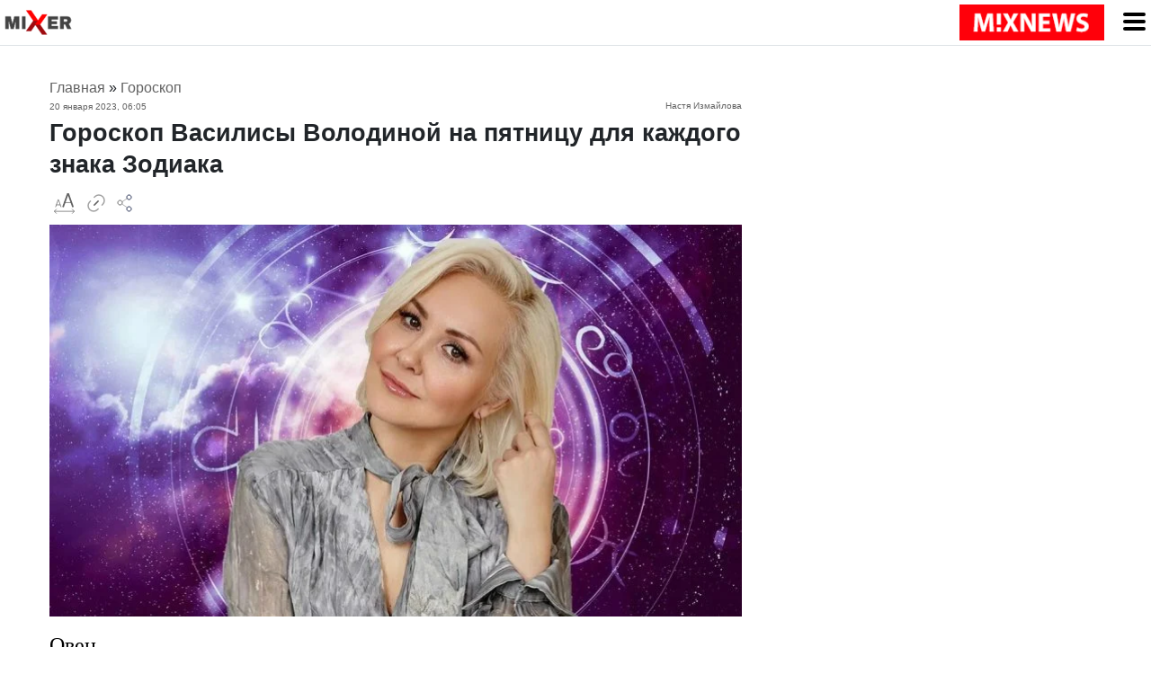

--- FILE ---
content_type: text/html; charset=utf-8
request_url: https://mixnews.lv/goroskop/2023/01/20/goroskop-vasilisy-volodinoy-na-pyatnitsu-dlya-kazhdogo-znaka-zodiaka-17/
body_size: 30619
content:
<!doctype html><html lang=ru-RU ><head><meta charset="UTF-8"><meta name="viewport" content="width=device-width, initial-scale=1"><link rel=profile href=https://gmpg.org/xfn/11><meta name='robots' content='index, follow, max-image-preview:large, max-snippet:-1, max-video-preview:-1'><style>img:is([sizes="auto" i], [sizes^="auto," i]) { contain-intrinsic-size: 3000px 1500px }</style><title>Гороскоп Василисы Володиной на пятницу для каждого знака Зодиака &#8211; Mixnews</title><meta name="description" content="Овен Настало время, когда представители этого знака зодиака будут находиться на пике своей производительности. Также это время отлично подходит для тех,"><link rel=canonical href=https://mixnews.lv/goroskop/2023/01/20/goroskop-vasilisy-volodinoy-na-pyatnitsu-dlya-kazhdogo-znaka-zodiaka-17/ ><meta property="og:locale" content="ru_RU"><meta property="og:type" content="article"><meta property="og:title" content="Гороскоп Василисы Володиной на пятницу для каждого знака Зодиака"><meta property="og:description" content="Овен Настало время, когда представители этого знака зодиака будут находиться на пике своей производительности. Также это время отлично подходит для тех,"><meta property="og:url" content="https://mixnews.lv/goroskop/2023/01/20/goroskop-vasilisy-volodinoy-na-pyatnitsu-dlya-kazhdogo-znaka-zodiaka-17/"><meta property="og:site_name" content="Mixnews"><meta property="article:publisher" content="https://www.facebook.com/mixnews/"><meta property="article:published_time" content="2023-01-20T04:05:32+00:00"><meta property="og:image" content="https://mixnews.lv/wp-content/uploads/2023/01/19/bezymyannyj98987sh7glgshl.jpeg"><meta property="og:image:width" content="1200"><meta property="og:image:height" content="680"><meta property="og:image:type" content="image/jpeg"><meta name="author" content="Настя Измайлова"><meta name="twitter:card" content="summary_large_image"><meta name="twitter:label1" content="Написано автором"><meta name="twitter:data1" content="Настя Измайлова"><meta name="twitter:label2" content="Автор:"><meta name="twitter:data2" content="Настя Измайлова"> <script type=application/ld+json class=yoast-schema-graph>{"@context":"https://schema.org","@graph":[{"@type":"Article","@id":"https://mixnews.lv/goroskop/2023/01/20/goroskop-vasilisy-volodinoy-na-pyatnitsu-dlya-kazhdogo-znaka-zodiaka-17/#article","isPartOf":{"@id":"https://mixnews.lv/goroskop/2023/01/20/goroskop-vasilisy-volodinoy-na-pyatnitsu-dlya-kazhdogo-znaka-zodiaka-17/"},"author":[{"@id":"https://mixnews.lv/#/schema/person/2e4eb473116ffaf58ed9b20f1e7f4716"}],"headline":"Гороскоп Василисы Володиной на пятницу для каждого знака Зодиака","datePublished":"2023-01-20T04:05:32+00:00","mainEntityOfPage":{"@id":"https://mixnews.lv/goroskop/2023/01/20/goroskop-vasilisy-volodinoy-na-pyatnitsu-dlya-kazhdogo-znaka-zodiaka-17/"},"wordCount":649,"publisher":{"@id":"https://mixnews.lv/#organization"},"image":{"@id":"https://mixnews.lv/goroskop/2023/01/20/goroskop-vasilisy-volodinoy-na-pyatnitsu-dlya-kazhdogo-znaka-zodiaka-17/#primaryimage"},"thumbnailUrl":"https://mixnews.lv/wp-content/uploads/2023/01/19/bezymyannyj98987sh7glgshl.jpeg","keywords":["Гороскоп на сегодня"],"articleSection":["Mixer","Гороскоп"],"inLanguage":"ru-RU","copyrightYear":"2023","copyrightHolder":{"@id":"https://mixnews.lv/#organization"}},{"@type":"WebPage","@id":"https://mixnews.lv/goroskop/2023/01/20/goroskop-vasilisy-volodinoy-na-pyatnitsu-dlya-kazhdogo-znaka-zodiaka-17/","url":"https://mixnews.lv/goroskop/2023/01/20/goroskop-vasilisy-volodinoy-na-pyatnitsu-dlya-kazhdogo-znaka-zodiaka-17/","name":"Гороскоп Василисы Володиной на пятницу для каждого знака Зодиака &#8211; Mixnews","isPartOf":{"@id":"https://mixnews.lv/#website"},"primaryImageOfPage":{"@id":"https://mixnews.lv/goroskop/2023/01/20/goroskop-vasilisy-volodinoy-na-pyatnitsu-dlya-kazhdogo-znaka-zodiaka-17/#primaryimage"},"image":{"@id":"https://mixnews.lv/goroskop/2023/01/20/goroskop-vasilisy-volodinoy-na-pyatnitsu-dlya-kazhdogo-znaka-zodiaka-17/#primaryimage"},"thumbnailUrl":"https://mixnews.lv/wp-content/uploads/2023/01/19/bezymyannyj98987sh7glgshl.jpeg","datePublished":"2023-01-20T04:05:32+00:00","description":"Овен Настало время, когда представители этого знака зодиака будут находиться на пике своей производительности. Также это время отлично подходит для тех,","breadcrumb":{"@id":"https://mixnews.lv/goroskop/2023/01/20/goroskop-vasilisy-volodinoy-na-pyatnitsu-dlya-kazhdogo-znaka-zodiaka-17/#breadcrumb"},"inLanguage":"ru-RU","potentialAction":[{"@type":"ReadAction","target":["https://mixnews.lv/goroskop/2023/01/20/goroskop-vasilisy-volodinoy-na-pyatnitsu-dlya-kazhdogo-znaka-zodiaka-17/"]}]},{"@type":"ImageObject","inLanguage":"ru-RU","@id":"https://mixnews.lv/goroskop/2023/01/20/goroskop-vasilisy-volodinoy-na-pyatnitsu-dlya-kazhdogo-znaka-zodiaka-17/#primaryimage","url":"https://mixnews.lv/wp-content/uploads/2023/01/19/bezymyannyj98987sh7glgshl.jpeg","contentUrl":"https://mixnews.lv/wp-content/uploads/2023/01/19/bezymyannyj98987sh7glgshl.jpeg","width":1200,"height":680},{"@type":"BreadcrumbList","@id":"https://mixnews.lv/goroskop/2023/01/20/goroskop-vasilisy-volodinoy-na-pyatnitsu-dlya-kazhdogo-znaka-zodiaka-17/#breadcrumb","itemListElement":[{"@type":"ListItem","position":1,"name":"Главная страница","item":"https://mixnews.lv/"},{"@type":"ListItem","position":2,"name":"Гороскоп Василисы Володиной на пятницу для каждого знака Зодиака"}]},{"@type":"WebSite","@id":"https://mixnews.lv/#website","url":"https://mixnews.lv/","name":"Mixnews","description":"Свежие новости Латвии и мира каждый день. Главные события, аналитика и репортажи на Mixnews.","publisher":{"@id":"https://mixnews.lv/#organization"},"potentialAction":[{"@type":"SearchAction","target":{"@type":"EntryPoint","urlTemplate":"https://mixnews.lv/?s={search_term_string}"},"query-input":{"@type":"PropertyValueSpecification","valueRequired":true,"valueName":"search_term_string"}}],"inLanguage":"ru-RU"},{"@type":"Organization","@id":"https://mixnews.lv/#organization","name":"Mixnews","url":"https://mixnews.lv/","logo":{"@type":"ImageObject","inLanguage":"ru-RU","@id":"https://mixnews.lv/#/schema/logo/image/","url":"https://mixnews.lv/wp-content/uploads/2019/07/cropped-share-3.png","contentUrl":"https://mixnews.lv/wp-content/uploads/2019/07/cropped-share-3.png","width":900,"height":472,"caption":"Mixnews"},"image":{"@id":"https://mixnews.lv/#/schema/logo/image/"},"sameAs":["https://www.facebook.com/mixnews/","https://www.instagram.com/mixnews/","https://www.youtube.com/channel/UCgE4V1tqxBsijZnhNAdjLeQ"],"description":"Портал Mixnews.lv начал свою работу на глобальном медиарынке в 2008 году. Мы отражаем важнейшие события из мира политики, экономики, международных отношений, бизнеса, спорта, финансов, культуры, авто, туризма. На сайте Mixnews.lv представлены свежие новости, аналитические статьи, исследования, а также мнения экспертов. Мы создаем уникальный новостной контент, объединяя функции поставщика новостей и радиовещателя.","email":"info@mixnews.lv","telephone":"+371 67 001 027","foundingDate":"2008-01-01","publishingPrinciples":"https://mixnews.lv/privacy-policy/","ownershipFundingInfo":"https://mixnews.lv/kontakty/","actionableFeedbackPolicy":"https://mixnews.lv/kontakty/","ethicsPolicy":"https://mixnews.lv/o-nas-2/"},{"@type":"Person","@id":"https://mixnews.lv/#/schema/person/2e4eb473116ffaf58ed9b20f1e7f4716","name":"Настя Измайлова","image":{"@type":"ImageObject","inLanguage":"ru-RU","@id":"https://mixnews.lv/#/schema/person/image/c9e2d08a9a329decc7fdf9e35be3799b","url":"https://secure.gravatar.com/avatar/09e03a720f064280a3f60740af87fccd?s=96&d=retro&r=g","contentUrl":"https://secure.gravatar.com/avatar/09e03a720f064280a3f60740af87fccd?s=96&d=retro&r=g","caption":"Настя Измайлова"},"description":"Настя в журналистике с 2012 года. Работала персональным стилистом, сотрудничала с женскими изданиями, вела кулинарный блог. Специализируется на моде и стиле (прически, нейл-арт), кулинарии. Увлекается психологией","url":"https://mixnews.lv/author/nastya-izmailova/"}]}</script> <script id=advads-ready>window.advanced_ads_ready=function(e,a){a=a||"complete";var d=function(e){return"interactive"===a?"loading"!==e:"complete"===e};d(document.readyState)?e():document.addEventListener("readystatechange",(function(a){d(a.target.readyState)&&e()}),{once:"interactive"===a})},window.advanced_ads_ready_queue=window.advanced_ads_ready_queue||[];</script> <style id=co-authors-plus-coauthors-style-inline-css>.wp-block-co-authors-plus-coauthors.is-layout-flow [class*=wp-block-co-authors-plus]{display:inline}</style><style id=co-authors-plus-avatar-style-inline-css>.wp-block-co-authors-plus-avatar :where(img){height:auto;max-width:100%;vertical-align:bottom}.wp-block-co-authors-plus-coauthors.is-layout-flow .wp-block-co-authors-plus-avatar :where(img){vertical-align:middle}.wp-block-co-authors-plus-avatar:is(.alignleft,.alignright){display:table}.wp-block-co-authors-plus-avatar.aligncenter{display:table;margin-inline:auto}</style><style id=co-authors-plus-image-style-inline-css>.wp-block-co-authors-plus-image{margin-bottom:0}.wp-block-co-authors-plus-image :where(img){height:auto;max-width:100%;vertical-align:bottom}.wp-block-co-authors-plus-coauthors.is-layout-flow .wp-block-co-authors-plus-image :where(img){vertical-align:middle}.wp-block-co-authors-plus-image:is(.alignfull,.alignwide) :where(img){width:100%}.wp-block-co-authors-plus-image:is(.alignleft,.alignright){display:table}.wp-block-co-authors-plus-image.aligncenter{display:table;margin-inline:auto}</style><style id=classic-theme-styles-inline-css>/*! This file is auto-generated */
.wp-block-button__link{color:#fff;background-color:#32373c;border-radius:9999px;box-shadow:none;text-decoration:none;padding:calc(.667em + 2px) calc(1.333em + 2px);font-size:1.125em}.wp-block-file__button{background:#32373c;color:#fff;text-decoration:none}</style><style id=global-styles-inline-css>/*<![CDATA[*/:root{--wp--preset--aspect-ratio--square: 1;--wp--preset--aspect-ratio--4-3: 4/3;--wp--preset--aspect-ratio--3-4: 3/4;--wp--preset--aspect-ratio--3-2: 3/2;--wp--preset--aspect-ratio--2-3: 2/3;--wp--preset--aspect-ratio--16-9: 16/9;--wp--preset--aspect-ratio--9-16: 9/16;--wp--preset--color--black: #000000;--wp--preset--color--cyan-bluish-gray: #abb8c3;--wp--preset--color--white: #ffffff;--wp--preset--color--pale-pink: #f78da7;--wp--preset--color--vivid-red: #cf2e2e;--wp--preset--color--luminous-vivid-orange: #ff6900;--wp--preset--color--luminous-vivid-amber: #fcb900;--wp--preset--color--light-green-cyan: #7bdcb5;--wp--preset--color--vivid-green-cyan: #00d084;--wp--preset--color--pale-cyan-blue: #8ed1fc;--wp--preset--color--vivid-cyan-blue: #0693e3;--wp--preset--color--vivid-purple: #9b51e0;--wp--preset--gradient--vivid-cyan-blue-to-vivid-purple: linear-gradient(135deg,rgba(6,147,227,1) 0%,rgb(155,81,224) 100%);--wp--preset--gradient--light-green-cyan-to-vivid-green-cyan: linear-gradient(135deg,rgb(122,220,180) 0%,rgb(0,208,130) 100%);--wp--preset--gradient--luminous-vivid-amber-to-luminous-vivid-orange: linear-gradient(135deg,rgba(252,185,0,1) 0%,rgba(255,105,0,1) 100%);--wp--preset--gradient--luminous-vivid-orange-to-vivid-red: linear-gradient(135deg,rgba(255,105,0,1) 0%,rgb(207,46,46) 100%);--wp--preset--gradient--very-light-gray-to-cyan-bluish-gray: linear-gradient(135deg,rgb(238,238,238) 0%,rgb(169,184,195) 100%);--wp--preset--gradient--cool-to-warm-spectrum: linear-gradient(135deg,rgb(74,234,220) 0%,rgb(151,120,209) 20%,rgb(207,42,186) 40%,rgb(238,44,130) 60%,rgb(251,105,98) 80%,rgb(254,248,76) 100%);--wp--preset--gradient--blush-light-purple: linear-gradient(135deg,rgb(255,206,236) 0%,rgb(152,150,240) 100%);--wp--preset--gradient--blush-bordeaux: linear-gradient(135deg,rgb(254,205,165) 0%,rgb(254,45,45) 50%,rgb(107,0,62) 100%);--wp--preset--gradient--luminous-dusk: linear-gradient(135deg,rgb(255,203,112) 0%,rgb(199,81,192) 50%,rgb(65,88,208) 100%);--wp--preset--gradient--pale-ocean: linear-gradient(135deg,rgb(255,245,203) 0%,rgb(182,227,212) 50%,rgb(51,167,181) 100%);--wp--preset--gradient--electric-grass: linear-gradient(135deg,rgb(202,248,128) 0%,rgb(113,206,126) 100%);--wp--preset--gradient--midnight: linear-gradient(135deg,rgb(2,3,129) 0%,rgb(40,116,252) 100%);--wp--preset--font-size--small: 13px;--wp--preset--font-size--medium: 20px;--wp--preset--font-size--large: 36px;--wp--preset--font-size--x-large: 42px;--wp--preset--spacing--20: 0.44rem;--wp--preset--spacing--30: 0.67rem;--wp--preset--spacing--40: 1rem;--wp--preset--spacing--50: 1.5rem;--wp--preset--spacing--60: 2.25rem;--wp--preset--spacing--70: 3.38rem;--wp--preset--spacing--80: 5.06rem;--wp--preset--shadow--natural: 6px 6px 9px rgba(0, 0, 0, 0.2);--wp--preset--shadow--deep: 12px 12px 50px rgba(0, 0, 0, 0.4);--wp--preset--shadow--sharp: 6px 6px 0px rgba(0, 0, 0, 0.2);--wp--preset--shadow--outlined: 6px 6px 0px -3px rgba(255, 255, 255, 1), 6px 6px rgba(0, 0, 0, 1);--wp--preset--shadow--crisp: 6px 6px 0px rgba(0, 0, 0, 1);}:where(.is-layout-flex){gap: 0.5em;}:where(.is-layout-grid){gap: 0.5em;}body .is-layout-flex{display: flex;}.is-layout-flex{flex-wrap: wrap;align-items: center;}.is-layout-flex > :is(*, div){margin: 0;}body .is-layout-grid{display: grid;}.is-layout-grid > :is(*, div){margin: 0;}:where(.wp-block-columns.is-layout-flex){gap: 2em;}:where(.wp-block-columns.is-layout-grid){gap: 2em;}:where(.wp-block-post-template.is-layout-flex){gap: 1.25em;}:where(.wp-block-post-template.is-layout-grid){gap: 1.25em;}.has-black-color{color: var(--wp--preset--color--black) !important;}.has-cyan-bluish-gray-color{color: var(--wp--preset--color--cyan-bluish-gray) !important;}.has-white-color{color: var(--wp--preset--color--white) !important;}.has-pale-pink-color{color: var(--wp--preset--color--pale-pink) !important;}.has-vivid-red-color{color: var(--wp--preset--color--vivid-red) !important;}.has-luminous-vivid-orange-color{color: var(--wp--preset--color--luminous-vivid-orange) !important;}.has-luminous-vivid-amber-color{color: var(--wp--preset--color--luminous-vivid-amber) !important;}.has-light-green-cyan-color{color: var(--wp--preset--color--light-green-cyan) !important;}.has-vivid-green-cyan-color{color: var(--wp--preset--color--vivid-green-cyan) !important;}.has-pale-cyan-blue-color{color: var(--wp--preset--color--pale-cyan-blue) !important;}.has-vivid-cyan-blue-color{color: var(--wp--preset--color--vivid-cyan-blue) !important;}.has-vivid-purple-color{color: var(--wp--preset--color--vivid-purple) !important;}.has-black-background-color{background-color: var(--wp--preset--color--black) !important;}.has-cyan-bluish-gray-background-color{background-color: var(--wp--preset--color--cyan-bluish-gray) !important;}.has-white-background-color{background-color: var(--wp--preset--color--white) !important;}.has-pale-pink-background-color{background-color: var(--wp--preset--color--pale-pink) !important;}.has-vivid-red-background-color{background-color: var(--wp--preset--color--vivid-red) !important;}.has-luminous-vivid-orange-background-color{background-color: var(--wp--preset--color--luminous-vivid-orange) !important;}.has-luminous-vivid-amber-background-color{background-color: var(--wp--preset--color--luminous-vivid-amber) !important;}.has-light-green-cyan-background-color{background-color: var(--wp--preset--color--light-green-cyan) !important;}.has-vivid-green-cyan-background-color{background-color: var(--wp--preset--color--vivid-green-cyan) !important;}.has-pale-cyan-blue-background-color{background-color: var(--wp--preset--color--pale-cyan-blue) !important;}.has-vivid-cyan-blue-background-color{background-color: var(--wp--preset--color--vivid-cyan-blue) !important;}.has-vivid-purple-background-color{background-color: var(--wp--preset--color--vivid-purple) !important;}.has-black-border-color{border-color: var(--wp--preset--color--black) !important;}.has-cyan-bluish-gray-border-color{border-color: var(--wp--preset--color--cyan-bluish-gray) !important;}.has-white-border-color{border-color: var(--wp--preset--color--white) !important;}.has-pale-pink-border-color{border-color: var(--wp--preset--color--pale-pink) !important;}.has-vivid-red-border-color{border-color: var(--wp--preset--color--vivid-red) !important;}.has-luminous-vivid-orange-border-color{border-color: var(--wp--preset--color--luminous-vivid-orange) !important;}.has-luminous-vivid-amber-border-color{border-color: var(--wp--preset--color--luminous-vivid-amber) !important;}.has-light-green-cyan-border-color{border-color: var(--wp--preset--color--light-green-cyan) !important;}.has-vivid-green-cyan-border-color{border-color: var(--wp--preset--color--vivid-green-cyan) !important;}.has-pale-cyan-blue-border-color{border-color: var(--wp--preset--color--pale-cyan-blue) !important;}.has-vivid-cyan-blue-border-color{border-color: var(--wp--preset--color--vivid-cyan-blue) !important;}.has-vivid-purple-border-color{border-color: var(--wp--preset--color--vivid-purple) !important;}.has-vivid-cyan-blue-to-vivid-purple-gradient-background{background: var(--wp--preset--gradient--vivid-cyan-blue-to-vivid-purple) !important;}.has-light-green-cyan-to-vivid-green-cyan-gradient-background{background: var(--wp--preset--gradient--light-green-cyan-to-vivid-green-cyan) !important;}.has-luminous-vivid-amber-to-luminous-vivid-orange-gradient-background{background: var(--wp--preset--gradient--luminous-vivid-amber-to-luminous-vivid-orange) !important;}.has-luminous-vivid-orange-to-vivid-red-gradient-background{background: var(--wp--preset--gradient--luminous-vivid-orange-to-vivid-red) !important;}.has-very-light-gray-to-cyan-bluish-gray-gradient-background{background: var(--wp--preset--gradient--very-light-gray-to-cyan-bluish-gray) !important;}.has-cool-to-warm-spectrum-gradient-background{background: var(--wp--preset--gradient--cool-to-warm-spectrum) !important;}.has-blush-light-purple-gradient-background{background: var(--wp--preset--gradient--blush-light-purple) !important;}.has-blush-bordeaux-gradient-background{background: var(--wp--preset--gradient--blush-bordeaux) !important;}.has-luminous-dusk-gradient-background{background: var(--wp--preset--gradient--luminous-dusk) !important;}.has-pale-ocean-gradient-background{background: var(--wp--preset--gradient--pale-ocean) !important;}.has-electric-grass-gradient-background{background: var(--wp--preset--gradient--electric-grass) !important;}.has-midnight-gradient-background{background: var(--wp--preset--gradient--midnight) !important;}.has-small-font-size{font-size: var(--wp--preset--font-size--small) !important;}.has-medium-font-size{font-size: var(--wp--preset--font-size--medium) !important;}.has-large-font-size{font-size: var(--wp--preset--font-size--large) !important;}.has-x-large-font-size{font-size: var(--wp--preset--font-size--x-large) !important;}
:where(.wp-block-post-template.is-layout-flex){gap: 1.25em;}:where(.wp-block-post-template.is-layout-grid){gap: 1.25em;}
:where(.wp-block-columns.is-layout-flex){gap: 2em;}:where(.wp-block-columns.is-layout-grid){gap: 2em;}
:root :where(.wp-block-pullquote){font-size: 1.5em;line-height: 1.6;}/*]]>*/</style><link rel=stylesheet id=dashicons-css href=https://mixnews.lv/wp-includes/css/dashicons.min.css type=text/css media=all><link rel=stylesheet id=admin-bar-css href=https://mixnews.lv/wp-includes/css/admin-bar.min.css type=text/css media=all><style id=admin-bar-inline-css>/* Hide CanvasJS credits for P404 charts specifically */
    #p404RedirectChart .canvasjs-chart-credit {
        display: none !important;
    }
    
    #p404RedirectChart canvas {
        border-radius: 6px;
    }

    .p404-redirect-adminbar-weekly-title {
        font-weight: bold;
        font-size: 14px;
        color: #fff;
        margin-bottom: 6px;
    }

    #wpadminbar #wp-admin-bar-p404_free_top_button .ab-icon:before {
        content: "\f103";
        color: #dc3545;
        top: 3px;
    }
    
    #wp-admin-bar-p404_free_top_button .ab-item {
        min-width: 80px !important;
        padding: 0px !important;
    }
    
    /* Ensure proper positioning and z-index for P404 dropdown */
    .p404-redirect-adminbar-dropdown-wrap { 
        min-width: 0; 
        padding: 0;
        position: static !important;
    }
    
    #wpadminbar #wp-admin-bar-p404_free_top_button_dropdown {
        position: static !important;
    }
    
    #wpadminbar #wp-admin-bar-p404_free_top_button_dropdown .ab-item {
        padding: 0 !important;
        margin: 0 !important;
    }
    
    .p404-redirect-dropdown-container {
        min-width: 340px;
        padding: 18px 18px 12px 18px;
        background: #23282d !important;
        color: #fff;
        border-radius: 12px;
        box-shadow: 0 8px 32px rgba(0,0,0,0.25);
        margin-top: 10px;
        position: relative !important;
        z-index: 999999 !important;
        display: block !important;
        border: 1px solid #444;
    }
    
    /* Ensure P404 dropdown appears on hover */
    #wpadminbar #wp-admin-bar-p404_free_top_button .p404-redirect-dropdown-container { 
        display: none !important;
    }
    
    #wpadminbar #wp-admin-bar-p404_free_top_button:hover .p404-redirect-dropdown-container { 
        display: block !important;
    }
    
    #wpadminbar #wp-admin-bar-p404_free_top_button:hover #wp-admin-bar-p404_free_top_button_dropdown .p404-redirect-dropdown-container {
        display: block !important;
    }
    
    .p404-redirect-card {
        background: #2c3338;
        border-radius: 8px;
        padding: 18px 18px 12px 18px;
        box-shadow: 0 2px 8px rgba(0,0,0,0.07);
        display: flex;
        flex-direction: column;
        align-items: flex-start;
        border: 1px solid #444;
    }
    
    .p404-redirect-btn {
        display: inline-block;
        background: #dc3545;
        color: #fff !important;
        font-weight: bold;
        padding: 5px 22px;
        border-radius: 8px;
        text-decoration: none;
        font-size: 17px;
        transition: background 0.2s, box-shadow 0.2s;
        margin-top: 8px;
        box-shadow: 0 2px 8px rgba(220,53,69,0.15);
        text-align: center;
        line-height: 1.6;
    }
    
    .p404-redirect-btn:hover {
        background: #c82333;
        color: #fff !important;
        box-shadow: 0 4px 16px rgba(220,53,69,0.25);
    }
    
    /* Prevent conflicts with other admin bar dropdowns */
    #wpadminbar .ab-top-menu > li:hover > .ab-item,
    #wpadminbar .ab-top-menu > li.hover > .ab-item {
        z-index: auto;
    }
    
    #wpadminbar #wp-admin-bar-p404_free_top_button:hover > .ab-item {
        z-index: 999998 !important;
    }</style><link rel=stylesheet id=wp-polls-css href=https://mixnews.lv/wp-content/plugins/wp-polls/polls-css.css type=text/css media=all><style id=wp-polls-inline-css>.wp-polls .pollbar {
	margin: 1px;
	font-size: 8px;
	line-height: 10px;
	height: 10px;
	background: #4a4a4a;
	border: 1px solid #000000;
}</style><link rel=stylesheet id=super-mixnews-style-css href=https://mixnews.lv/wp-content/themes/super-mixnews/style.css type=text/css media=all><link rel=stylesheet id=super-mixnews-style-css-css href=https://mixnews.lv/wp-content/themes/super-mixnews/css/bootstrap.css type=text/css media=all> <script src=https://mixnews.lv/wp-includes/js/jquery/jquery.min.js id=jquery-core-js></script> <script id=advanced-ads-advanced-js-js-extra>var advads_options = {"blog_id":"1","privacy":{"consent-method":"","custom-cookie-name":"viewed_cookie_policy","custom-cookie-value":"yes","enabled":false,"state":"not_needed"}};</script> <script defer src=https://mixnews.lv/wp-content/uploads/201/726/public/assets/js/965.js id=advanced-ads-advanced-js-js></script> <script id=advanced_ads_pro/visitor_conditions-js-extra>var advanced_ads_pro_visitor_conditions = {"referrer_cookie_name":"advanced_ads_pro_visitor_referrer","referrer_exdays":"365","page_impr_cookie_name":"advanced_ads_page_impressions","page_impr_exdays":"3650"};</script> <script defer src=https://mixnews.lv/wp-content/uploads/201/594/518/818/927/389.js id=advanced_ads_pro/visitor_conditions-js></script> <style>.pseudo-clearfy-link { color: #008acf; cursor: pointer;}.pseudo-clearfy-link:hover { text-decoration: none;}</style><script>var advadsCfpQueue = [];
		var advadsCfpAd = function( adID ){
			if ( 'undefined' == typeof advadsProCfp ) { advadsCfpQueue.push( adID ) } else { advadsProCfp.addElement( adID ) }
		};</script> <style>.class-lqip {
				background-color: grey;
				-moz-height: calc(50vw *680 /1200) !important;
				aspect-ratio: 1200 /680;
				object-fit: cover;
			}

			@media (max-width: 480px) {
				.class-lqip {
					-moz-height: calc(100vw *680 /1200) !important;
					aspect-ratio: 1200 /680;
				}
			}</style> <script>(function(w,d,s,l,i){w[l]=w[l]||[];w[l].push({'gtm.start':
new Date().getTime(),event:'gtm.js'});var f=d.getElementsByTagName(s)[0],
j=d.createElement(s),dl=l!='dataLayer'?'&l='+l:'';j.async=true;j.src=
'https://www.googletagmanager.com/gtm.js?id='+i+dl;f.parentNode.insertBefore(j,f);
})(window,document,'script','dataLayer','GTM-5XXTKCKN');</script>  <script>window.yaContextCb = window.yaContextCb || []</script> <script src=https://yandex.ru/ads/system/context.js async></script> <script async src=//s.clickiocdn.com/t/221299/360_light.js></script> <script async src=//s.luxcdn.com/t/221299/360_light.js></script> <style>img[src$='ukrwave.png'] {display: none !important;} #testads-atf-mobile {min-height:290px}</style><link rel=icon href=https://mixnews.lv/wp-content/uploads/2020/03/28/2020-03-28-mixnews-cropped-2020-03-28-mixnews-mixnews-fav-1-32x32.png sizes=32x32><link rel=icon href=https://mixnews.lv/wp-content/uploads/2020/03/28/2020-03-28-mixnews-cropped-2020-03-28-mixnews-mixnews-fav-1-192x192.png sizes=192x192><link rel=apple-touch-icon href=https://mixnews.lv/wp-content/uploads/2020/03/28/2020-03-28-mixnews-cropped-2020-03-28-mixnews-mixnews-fav-1-180x180.png><meta name="msapplication-TileImage" content="https://mixnews.lv/wp-content/uploads/2020/03/28/2020-03-28-mixnews-cropped-2020-03-28-mixnews-mixnews-fav-1-270x270.png"><style id=wp-custom-css>.social-share{padding-top: 20px;}

.navbar-collapse1 ul {
    overflow: hidden;
}
figure {

    vertical-align: middle;
    border-style: none;
    max-width: 100%;
    height: auto;
    display: inline-block;
}

@media (min-width: 1200px){
.container {
    max-width:1200px;
}}

@media (min-width: 750px) {
.advads-above-content-clickio {height:200px;}	
}

@media (max-width: 900px){
.header-main-woman .lat-ver {
    display: none;
}}

@media (max-width: 640px){

.row.hot-news .first-post .box-text.text-left {
    padding: 10px 0;
    text-shadow: none;
    position: relative;
    background: none;

}

	
}</style><style>article .entry-content h3 {
    font-size: 20px;
}
article .entry-content h4 {
    font-size: 18px;
}
article .entry-content h5 {
    font-size: 16px;
}
article .entry-content h6 {
    font-size: 14px;
}
    
.fixed-top-parent {
    padding-top: 70px;
}
@media (max-width: 575px) {
    .fixed-top-parent {
        padding-top: 50px;
    }
}

.fixed-top {
    position: fixed; 
    top: 0;
    left: 0;
    background-color: white;
    
}    
		.entry-content .wp-polls {
			background-color: #e48d9f;
			padding: 20px;
			margin-bottom: 20px;
		}

		@media (max-width: 575px) {

			.mxbottom-post div.box-text.text-left > div > h2 > a
			{line-height: 1.2;font-size: 18px;height: auto;margin-bottom: 15px;}

			.mxbottom-post div.box-text.text-left > div > h2
			{padding: 7px;}
			
			.mxbottom-post div.box-text.text-left > div > h2,
			.mxbottom-post div.box-text.text-left
			{height: auto;}
		}
	
	
/* The side navigation menu */
.sidenav {
    height: 100%; /* 100% Full-height */
    width: 0; /* 0 width - change this with JavaScript */
    position: fixed; /* Stay in place */
    z-index: 1; /* Stay on top */
    top: 0; /* Stay at the top */
    right: 0;
    background-color: #111; /* Black*/
    overflow-x: hidden; /* Disable horizontal scroll */
    padding-top: 0px; /* Place content 60px from the top */
    transition: 0.5s; /* 0.5 second transition effect to slide in the sidenav */
  }
  
  /* The navigation menu links */
  .sidenav a {
    padding: 0px 8px 0px 32px;
    text-decoration: none;
    font-size: 25px;
    color: #818181;
    display: block;
    transition: 0.3s;
  }
  
  /* When you mouse over the navigation links, change their color */
  .sidenav a:hover {
    color: #f1f1f1;
  }
  
  /* Position and style the close button (top right corner) */
  .sidenav .closebtn {
    position: absolute;
    top: 0;
    right: 25px;
    font-size: 36px;
    margin-left: 50px;
  }
  
  /* Style page content - use this if you want to push the page content to the right when you open the side navigation */
  #main {
    transition: margin-left .5s;
    padding: 20px;
  }
  
  /* On smaller screens, where height is less than 450px, change the style of the sidenav (less padding and a smaller font size) */
  @media screen and (max-height: 450px) {
    .sidenav {padding-top: 15px;}
    .sidenav a {font-size: 18px;}
  }

  /* hamburger icon */

  .hamburger {
    padding-top: 5px;
    display: inline-block;
    cursor: pointer;
    transition-property: opacity, filter;
    transition-duration: 0.15s;
    transition-timing-function: linear;
    font: inherit;
    color: inherit;
    text-transform: none;
    background-color: transparent;
    border: 0;
    margin: 0;
    overflow: visible; }
    .hamburger:hover {
      opacity: 0.7; }
    .hamburger.is-active:hover {
      opacity: 0.7; }
    .hamburger.is-active .hamburger-inner,
    .hamburger.is-active .hamburger-inner::before,
    .hamburger.is-active .hamburger-inner::after {
      background-color: #000; }

      .hamburger-box {
        width: 25px;
        height: 24px;
        display: inline-block;
        position: relative; }
      
      .hamburger-inner {
        display: block;
        top: 50%;
        margin-top: -2px; }
        .hamburger-inner, .hamburger-inner::before, .hamburger-inner::after {
          width: 25px;
          height: 4px;
          background-color: #000;
          border-radius: 4px;
          position: absolute;
          transition-property: transform;
          transition-duration: 0.15s;
          transition-timing-function: ease; }
        .hamburger-inner::before, .hamburger-inner::after {
          content: "";
          display: block; }
        .hamburger-inner::before {
          top: -8px; }
        .hamburger-inner::after {
          bottom: -8px; }


/* Single article social buttons  */


.social a {
  padding: 0 .5em;
}

/* Footer */

.blog-footer {
  padding: 2.5rem 0;
  color: #ffffff;
  text-align: center;
  background-color: #000;
  border-top: .05rem solid #e5e5e5;
}

.blog-footer a {
  margin-right: 1rem;
  color: #ffffff;
}



.mb-6 {

  margin-bottom: 5rem;
}

/* Social buttons */

.sharer.button img {

  width: 25px;
  height: 25px;

}

/* 
Related */

.row-cols-md-2>* {
  flex: 0 0 auto;
  width: 50%;
}

.related-wrap img {

  width: 380px;
  height: 250px;
  object-fit: cover;
}

.related-wrap .col {
padding-top: 2rem;
}

@media (max-width:480px) {
.row-cols-1>* {
  flex: 0 0 auto;
  width: 100%;
}
}
@media (max-width: 575px) {
.logo {
    width: auto;
    height: auto;
}
}
article .entry-content {font-family: open sans,sans-serif;}
article .entry-content {font-size: 17px;}
.single-post .entry-header .post-date-hn {width: auto;}

#breadcrumbs a, .source a {color: #626262;}

.wp-polls LABEL {
    color: black;
    font-size: 16px;
}</style></head><body class="post-template-default single single-post postid-2283815 single-format-standard wp-custom-logo aa-prefix-advads-"><noscript><iframe src="https://www.googletagmanager.com/ns.html?id=GTM-5XXTKCKN" height=0 width=0 style=display:none;visibility:hidden></iframe></noscript><div class="container fixed-top-parent"><div class="menu-wrap border-bottom fixed-top"><nav class="navbar px-0"><div class="container-fluid px-0 mx-0"><div class="col pl-0"> <a class=navbar-brand href=/mixer/ > <img class=logo src=/wp-content/themes/super-mixnews/img/mixer80x40.png width=80 height=40 alt=Mixer> </a></div><div class="d-none d-md-block col-md-auto"> <a href=/ ><img src=/wp-content/uploads/2019/07/MIXNEWS.png width=161 height=40 alt=Mixnews></a></div><div id=mySidenav class=sidenav><style>.sidenav-header {
                    display: flex;
                    justify-content: flex-end; /* всё прижмётся вправо */
                    align-items: center;
                    gap: 10px; /* расстояние между крестиком и логотипом */
                    padding: 10px;
                }

                .closebtn-header {
                    font-size: 36px  !important;
                    text-decoration: none;
                    color: #fff;
                    padding-left: 15px  !important;

                }

                .header-logo-dark {
                    display: block;
                }</style><div class=sidenav-header> <a href=# class=closebtn-header role=button aria-label="Закрыть меню" aria-expanded=true onclick=closeNav()>×</a><a href=/ title rel=home> <img src=/wp-content/uploads/2019/07/MIXNEWS.png class=header-logo-dark alt=Mixnews width=161 height=40> </a></div> <a href=https://mixnews.lv/anekdoty/ >Анекдоты</a><a href=https://mixnews.lv/tag/yumor/ >Юмор</a><a href=https://mixnews.lv/prikolnye-kartinki/ >Приколы</a><a href=https://mixnews.lv/kino/ >Кино</a><a href=https://mixnews.lv/istorija/ >История</a><a href=https://mixnews.lv/tag/znaki-zodiaka/ >Астрология</a><a href=https://mixnews.lv/testy/ >Тесты</a><a href=https://mixnews.lv/retsepty/ >Рецепты</a><a href=https://mixnews.lv/tag/pricheski/ >Прически</a><a href=https://mixnews.lv/tag/manikyur/ >Идеи маникюра</a><a href=https://mixnews.lv/lady/ >Lady</a><div style="background-color: #777; width: 80%; margin-left: 30px;"><div class=gcse-searchbox-only data-enableHistory=false> <gcse:searchbox-only enablehistory="false"></gcse:searchbox-only><div class=gcse-search></div></div></div></div> <button onclick=openNav() aria-label="Открыть меню" aria-expanded=true class="hamburger hamburger--squeeze" type=button> <span class=hamburger-box> <span class=hamburger-inner></span> </span> </button></nav></div></div><main class="container mb-6"><div class="row pt-3"><div class=col-md-8><div id=breadcrumbs><a href=https://mixnews.lv/mixer/ >Главная</a> » <a href=https://mixnews.lv/goroskop/ >Гороскоп</a></div><article class=blog-post><header class=entry-header><div class="d-flex justify-content-between"> <span class=post-date-hn>20 января 2023, 06:05</span> <span class=source style="padding-left:0;font-size: 10px;"><span style="font-size: 10px;" data-nosnippet><a href=https://mixnews.lv/author/nastya-izmailova/ title="Записи Настя Измайлова" rel=author>Настя Измайлова</a></span></div><h1 class="entry-title">Гороскоп Василисы Володиной на пятницу для каждого знака Зодиака</h1></header><div class=mb-2><div class="btn-container d-flex"> <button class=custom-btn id=fontSizeBtn title="Размер шрифта"><svg xmlns=http://www.w3.org/2000/svg xmlns:xlink=http://www.w3.org/1999/xlink version=1.0 id=Layer_1 width=23px height=23px viewBox="0 0 64 64" enable-background="new 0 0 64 64" xml:space=preserve> <g> <polyline fill=none stroke=#626262 stroke-width=5 stroke-miterlimit=10 points="28,43 43,1 44,1 59,43  "/> <line fill=none stroke=#626262 stroke-width=2 stroke-miterlimit=10 x1=33 y1=29 x2=54 y2=29 /> </g> <g> <polyline fill=none stroke=#626262 stroke-width=2 stroke-miterlimit=10 points="5,43 13,20 14,20 22,43  "/> <line fill=none stroke=#626262 stroke-width=2 stroke-miterlimit=10 x1=7 y1=36 x2=20 y2=36 /> </g> <polyline fill=none stroke=#626262 stroke-width=2 stroke-linejoin=bevel stroke-miterlimit=10 points="56,63 63,56   56,49 "/> <polyline fill=none stroke=#626262 stroke-width=2 stroke-linejoin=bevel stroke-miterlimit=10 points="8,49 1,56 8,63   "/> <g> <line fill=none stroke=#626262 stroke-width=2 stroke-miterlimit=10 x1=63 y1=56 x2=1 y2=56 /> </g> </svg></button><div id=fontSizePanel class=panel style="display: none;"><div class=panel-content> <button class=close-btn onclick="document.getElementById('fontSizePanel').style.display='none'">✕</button> <label id=fontSizeExample for=fontSizeSlider>Размер шрифта: <span id=fontSizeValue>17</span>px</label> <input type=range id=fontSizeSlider min=12 max=24 step=1 value=17></div></div> <button class="custom-btn ml-1" id=copyBtn title="Копировать ссылку"><svg xmlns=http://www.w3.org/2000/svg width=24px height=24px viewBox="0 0 24 24" fill=none> <path opacity=0.5 d="M14.1625 18.4876L13.4417 19.2084C11.053 21.5971 7.18019 21.5971 4.79151 19.2084C2.40283 16.8198 2.40283 12.9469 4.79151 10.5583L5.51236 9.8374" stroke=#444 stroke-width=1.5 stroke-linecap=round /> <path d="M9.8374 14.1625L14.1625 9.8374" stroke=#626262 stroke-width=1.5 stroke-linecap=round /> <path opacity=0.5 d="M9.8374 5.51236L10.5583 4.79151C12.9469 2.40283 16.8198 2.40283 19.2084 4.79151C21.5971 7.18019 21.5971 11.053 19.2084 13.4417L18.4876 14.1625" stroke=#444 stroke-width=1.5 stroke-linecap=round /> </svg></button> <button class=custom-btn id=shareBtn title=Поделиться><svg xmlns=http://www.w3.org/2000/svg width=24px height=24px viewBox="0 0 24 24" fill=none> <path d="M9 11.5C9 12.8807 7.88071 14 6.5 14C5.11929 14 4 12.8807 4 11.5C4 10.1193 5.11929 9 6.5 9C7.88071 9 9 10.1193 9 11.5Z" stroke=#626262 stroke-width=1 /> <path opacity=0.5 d="M14.3206 16.8017L9 13.29" stroke=#626262 stroke-width=1 stroke-linecap=round /> <path opacity=0.5 d="M14.4207 6.83984L9.1001 10.3515" stroke=#626262 stroke-width=1 stroke-linecap=round /> <path d="M19 18.5C19 19.8807 17.8807 21 16.5 21C15.1193 21 14 19.8807 14 18.5C14 17.1193 15.1193 16 16.5 16C17.8807 16 19 17.1193 19 18.5Z" stroke=#1C274C stroke-width=1 /> <path d="M19 5.5C19 6.88071 17.8807 8 16.5 8C15.1193 8 14 6.88071 14 5.5C14 4.11929 15.1193 3 16.5 3C17.8807 3 19 4.11929 19 5.5Z" stroke=#1C274C stroke-width=1 /> </svg></button><div id=sharePanel class=panel style="display: none;"><div class=panel-content> <button class=close-btn onclick="document.getElementById('sharePanel').style.display='none'">✕</button><div class="share-btn-container mt-4"> <script>function heateorSssPopup(e) {
    window.open(e, "popUpWindow", "height=400,width=600,left=400,top=100,resizable,scrollbars,toolbar=0,personalbar=0,menubar=no,location=no,directories=no,status")
};</script> <style>#heateor_sss_error {
	color: red;
	margin: 7px 0
}

.heateor_sss_login_container {
	margin: 2px 0
}

.heateor_sss_login_container img,
.heateor_sss_sharing_container img {
	cursor: pointer;
	margin: 2px;
	border: none
}

.heateor_sss_login_container img {
	display: none;
	float: left
}

#heateor_sss_loading_image {
	display: block!important;
	float: none
}

.heateor_sss_error {
	background-color: #ffffe0;
	border: 1px solid #e6db55;
	padding: 5px;
	margin: 10px
}

#heateor_sss_sharing_more_providers {
	position: fixed;
	top: 50%;
	left: 47%;
	background: #fafafa;
	width: 650px;
	margin: -180px 0 0 -300px;
	z-index: 10000000;
	text-shadow: none!important;
	height: 308px
}

#heateor_sss_popup_bg {
	background: url(../../images/transparent_bg.png);
	bottom: 0;
	display: block;
	left: 0;
	position: fixed;
	right: 0;
	top: 0;
	z-index: 10000
}

#heateor_sss_sharing_more_providers .title {
	font-size: 14px!important;
	height: auto!important;
	background: #58b8f8!important;
	border-bottom: 1px solid #d7d7d7!important;
	color: #fff;
	font-weight: 700;
	letter-spacing: inherit;
	line-height: 34px!important;
	padding: 0!important;
	text-align: center;
	text-transform: none;
	margin: 0!important;
	text-shadow: none!important;
	width: 100%
}

#heateor_sss_sharing_more_providers * {
	font-family: Arial, Helvetica, sans-serif
}

#heateor_sss_sharing_more_providers #heateor_sss_sharing_more_content {
	background: #fafafa;
	border-radius: 4px;
	color: #555;
	height: auto;
	width: 100%
}

#heateor_sss_sharing_more_providers .filter {
	margin: 0;
	padding: 10px 0 0;
	position: relative;
	width: 100%
}

#heateor_sss_sharing_more_providers .all-services {
	clear: both;
	height: 250px;
	overflow: auto
}

#heateor_sss_sharing_more_content .all-services ul {
	margin: 10px!important;
	overflow: hidden;
	list-style: none;
	padding-left: 0!important;
	position: static!important;
	width: auto!important
}

#heateor_sss_sharing_more_content .all-services ul li {
	margin: 0;
	background: 0 0!important;
	float: left;
	width: 33.3333%!important;
	text-align: left!important
}

#heateor_sss_sharing_more_providers .close-button img {
	margin: 0
}

#heateor_sss_sharing_more_providers .close-button.separated {
	background: 0 0!important;
	border: none!important;
	box-shadow: none!important;
	width: auto!important;
	height: auto!important;
	z-index: 1000
}

#heateor_sss_sharing_more_providers .close-button {
	height: auto!important;
	width: auto!important;
	left: auto!important;
	display: block!important;
	color: #555!important;
	cursor: pointer!important;
	font-size: 29px!important;
	line-height: 29px!important;
	margin: 0!important;
	padding: 0!important;
	position: absolute;
	right: -13px;
	top: -11px
}

#heateor_sss_sharing_more_providers .filter input.search {
	width: 94%;
	display: block;
	float: none;
	font-family: "open sans", "helvetica neue", helvetica, arial, sans-serif;
	font-weight: 300;
	height: auto;
	line-height: inherit;
	margin: 0 auto;
	padding: 5px 8px 5px 10px;
	border: 1px solid #ccc!important;
	color: #000;
	background: #fff!important;
	font-size: 16px!important;
	text-align: left!important
}

#heateor_sss_sharing_more_providers .footer-panel {
	background: #fff;
	border-top: 1px solid #d7d7d7;
	padding: 6px 0;
	width: 100%;
	color: #fff
}

#heateor_sss_sharing_more_providers .footer-panel p {
	background-color: transparent;
	top: 0;
	text-align: left!important;
	color: #000;
	font-family: 'helvetica neue', arial, helvetica, sans-serif;
	font-size: 12px;
	line-height: 1.2;
	margin: 0!important;
	padding: 0 6px!important;
	text-indent: 0!important
}

#heateor_sss_sharing_more_providers .footer-panel a {
	color: #fff;
	text-decoration: none;
	font-weight: 700;
	text-indent: 0!important
}

#heateor_sss_sharing_more_providers .all-services ul li a {
	border-radius: 3px;
	color: #666!important;
	display: block;
	font-size: 18px;
	height: auto;
	line-height: 28px;
	overflow: hidden;
	padding: 8px;
	text-decoration: none!important;
	text-overflow: ellipsis;
	white-space: nowrap;
	border: none!important;
	text-indent: 0!important;
	background: 0 0!important;
	text-shadow: none
}

.heateor_sss_share_count {
	display: block;
	text-indent: 0!important;
	visibility: hidden;
	background-color: #58b8f8!important;
	width: 5px;
	height: auto;
	text-align: center;
	min-width: 8px!important;
	padding: 1px 4px!important;
	color: #fff!important;
	font-family: 'Open Sans', arial, sans-serif!important;
	font-size: 10px!important;
	font-weight: 600!important;
	-webkit-border-radius: 15px!important;
	border-radius: 15px!important;
	-webkit-box-shadow: 0 2px 2px rgba(0, 0, 0, .4);
	box-shadow: 0 2px 2px rgba(0, 0, 0, .4);
	text-shadow: 0 -1px 0 rgba(0, 0, 0, .2);
	line-height: 14px!important;
	border: 2px solid #fff!important;
	z-index: 1;
	margin: 2px auto!important;
	box-sizing: content-box!important
}

.heateor_sss_share_count,
.heateor_sss_vertical_sharing {
	-webkit-box-sizing: content-box!important;
	-moz-box-sizing: content-box!important
}

ul.heateor_sss_follow_ul,
ul.heateor_sss_sharing_ul {
	list-style: none!important;
	padding-left: 0!important
}

.heateorSssXingButton {
	background-position: -64px 0;
	width: 32px;
	height: 32px;
	display: block
}

.heateorSssFacebookButton {
	background-position: 0 0;
	width: 32px;
	height: 32px;
	display: none
}

.heateorSssLiveButton {
	background-position: -32px -96px;
	width: 32px;
	height: 32px;
	display: block
}

.heateorSssInstagramButton {
	background-position: 0 -32px;
	width: 32px;
	height: 32px;
	display: block!important
}

.heateorSssLinkedinButton {
	background-position: -32px -32px;
	width: 32px;
	height: 32px;
	display: none
}

.heateorSssTwitterButton {
	background-position: 0 -64px;
	width: 32px;
	height: 32px;
	display: block!important
}

.heateorSssVkontakteButton {
	background-position: -32px -64px;
	width: 32px;
	height: 32px;
	display: none
}

ul.heateor_sss_follow_ul,
ul.heateor_sss_sharing_ul {
	margin: 1px 0!important
}

#heateor_sss_sharing_popup_close img {
	opacity: 1!important;
	background: 0 0!important;
	border: none!important;
	outline: 0!important;
	box-shadow: none!important;
	width: auto!important;
	height: auto!important;
	top: inherit!important;
	right: inherit!important;
	left: 9px!important;
	padding: 0!important
}

ul.heateor_sss_follow_ul li.heateorSssSharingRound,
ul.heateor_sss_sharing_ul li.heateorSssSharingRound {
	background: 0 0!important
}

.heateor_sss_square_count {
	display: none;
	text-align: center;
	font-weight: bolder;
	font-family: sans-serif;
	font-style: normal;
	font-size: .8em;
	visibility: hidden
}

ul.heateor_sss_follow_ul li,
ul.heateor_sss_sharing_ul li {
	float: left!important;
	margin: 0!important;
	padding: 0!important;
	list-style: none!important;
	border: none!important;
	clear: none!important
}

.heateorSssSharing,
.heateorSssSharingButton {
	display: block;
	cursor: pointer;
	margin: 2px
}

ul.heateor_sss_follow_ul li:before,
ul.heateor_sss_sharing_ul li:before {
	content: none!important
}

ul.heateor_sss_follow_ul li a {
	display: inline
}

ul.heateor_sss_follow_ul li {
	width: auto
}

.heateor_sss_vertical_sharing {
	background: 0 0;
	-webkit-box-shadow: 0 1px 4px 1px rgba(0, 0, 0, .1);
	box-shadow: 0 1px 4px 1px rgba(0, 0, 0, .1);
	position: fixed;
	overflow: visible;
	z-index: 10000000;
	display: block;
	padding: 10px;
	border-radius: 4px;
	opacity: 1;
	box-sizing: content-box!important
}

div.heateor_sss_horizontal_counter li.heateor_sss_facebook_share,
div.heateor_sss_horizontal_sharing li.heateor_sss_facebook_share {
	width: 96px
}

li.heateor_sss_facebook_like .fb-like span,
li.heateor_sss_facebook_recommend .fb-like span,
li.heateor_sss_facebook_share .fb-share-button span {
	vertical-align: top!important
}

li.heateor_sss_facebook_like .fb-like span iframe,
li.heateor_sss_facebook_recommend .fb-like span iframe {
	max-width: none!important;
	z-index: 1000
}

.heateor_sss_counter_container li {
	height: 21px
}

.heateorSssYummlyBackground {
	background-color: #e16120
}

.heateorSssBufferBackground {
	background-color: #000
}

.heateorSssDeliciousBackground {
	background-color: #53beee
}

.heateorSssThreemaBackground {
	background-color: #2a2a2a
}

.heateorSssFacebookBackground {
	background-color: #3c589a
}

.heateorSssDiggBackground {
	background-color: #006094
}

.heateorSssEmailBackground {
	background-color: #649a3f
}

.heateorSssFloatitBackground {
	background-color: #53beee
}

.heateorSssLinkedinBackground {
	background-color: #0077b5
}

.heateorSssMoreBackground {
	background-color: #ee8e2d
}

.heateorSssPinterestBackground {
	background-color: #cc2329
}

.heateorSssPrintBackground {
	background-color: #fd6500
}

.heateorSssRedditBackground {
	background-color: #ff5700
}

.heateorSssStockTwitsBackground {
	background-color: #40576f
}

.heateorSssMeWeBackground {
	background-color: #007da1
}

.heateorSssMixBackground {
	background-color: #ff8226
}

.heateorSssTumblrBackground {
	background-color: #29435d
}

.heateorSssTwitterBackground {
	background-color: #55acee
}

.heateorSssTwitterXBackground {
	background-color: white;
}

.heateorSssGabBackground {
	background-color: #25CC80
}

.heateorSssParlerBackground {
	background-color: #C63240
}

.heateorSssVkontakteBackground {
	background-color: #5e84ac
}

.heateorSssYahooBackground {
	background-color: #8f03cc
}

.heateorSssXingBackground {
	background-color: #00797d
}

.heateorSssWhatsappBackground {
	background-color: #55eb4c
}

.heateorSssTCBackground,
.heateorSssTCBackground:hover {
	border-width: 0!important;
	background-color: transparent
}

ul.heateor_sss_sharing_ul i.heateorSssTCBackground {
	background-color: transparent;
	font-style: normal;
	word-wrap: normal;
	color: #666;
	line-height: 1;
	visibility: hidden
}

.heateorSssSharingSvg {
	width: 100%;
	height: 100%
}

.heateorSssMeWeSvg {
	background: url('data:image/svg+xml;charset=utf8,%3Csvg%20xmlns%3D%22http%3A%2F%2Fwww.w3.org%2F2000%2Fsvg%22%20viewBox%3D%22-3%20-3%2038%2038%22%3E%3Cg%20fill%3D%22%23fff%22%3E%3Cpath%20d%3D%22M9.636%2010.427a1.22%201.22%200%201%201-2.44%200%201.22%201.22%200%201%201%202.44%200zM15.574%2010.431a1.22%201.22%200%200%201-2.438%200%201.22%201.22%200%201%201%202.438%200zM22.592%2010.431a1.221%201.221%200%201%201-2.443%200%201.221%201.221%200%200%201%202.443%200zM29.605%2010.431a1.221%201.221%200%201%201-2.442%200%201.221%201.221%200%200%201%202.442%200zM3.605%2013.772c0-.471.374-.859.859-.859h.18c.374%200%20.624.194.789.457l2.935%204.597%202.95-4.611c.18-.291.43-.443.774-.443h.18c.485%200%20.859.387.859.859v8.113a.843.843%200%200%201-.859.845.857.857%200%200%201-.845-.845V16.07l-2.366%203.559c-.18.276-.402.443-.72.443-.304%200-.526-.167-.706-.443l-2.354-3.53V21.9c0%20.471-.374.83-.845.83a.815.815%200%200%201-.83-.83v-8.128h-.001zM14.396%2014.055a.9.9%200%200%201-.069-.333c0-.471.402-.83.872-.83.415%200%20.735.263.845.624l2.23%206.66%202.187-6.632c.139-.402.428-.678.859-.678h.124c.428%200%20.735.278.859.678l2.187%206.632%202.23-6.675c.126-.346.415-.609.83-.609.457%200%20.845.361.845.817a.96.96%200%200%201-.083.346l-2.867%208.032c-.152.43-.471.706-.887.706h-.165c-.415%200-.721-.263-.872-.706l-2.161-6.328-2.16%206.328c-.152.443-.47.706-.887.706h-.165c-.415%200-.72-.263-.887-.706l-2.865-8.032z%22%3E%3C%2Fpath%3E%3C%2Fg%3E%3C%2Fsvg%3E') no-repeat center center
}

.heateorSssFacebookSvg {
	background: url('data:image/svg+xml;charset=utf8,%3Csvg%20xmlns%3D%22http%3A%2F%2Fwww.w3.org%2F2000%2Fsvg%22%20width%3D%22100%25%22%20height%3D%22100%25%22%20viewBox%3D%22-5%20-5%2042%2042%22%3E%3Cpath%20d%3D%22M17.78%2027.5V17.008h3.522l.527-4.09h-4.05v-2.61c0-1.182.33-1.99%202.023-1.99h2.166V4.66c-.375-.05-1.66-.16-3.155-.16-3.123%200-5.26%201.905-5.26%205.405v3.016h-3.53v4.09h3.53V27.5h4.223z%22%20fill%3D%22%23fff%22%3E%3C%2Fpath%3E%3C%2Fsvg%3E') no-repeat center center
}

.heateorSssTwitterSvg {
	background: url('data:image/svg+xml;charset=utf8,%3Csvg%20xmlns%3D%22http%3A%2F%2Fwww.w3.org%2F2000%2Fsvg%22%20width%3D%22100%25%22%20height%3D%22100%25%22%20viewBox%3D%22-4%20-4%2039%2039%22%3E%0A%3Cpath%20d%3D%22M28%208.557a9.913%209.913%200%200%201-2.828.775%204.93%204.93%200%200%200%202.166-2.725%209.738%209.738%200%200%201-3.13%201.194%204.92%204.92%200%200%200-3.593-1.55%204.924%204.924%200%200%200-4.794%206.049c-4.09-.21-7.72-2.17-10.15-5.15a4.942%204.942%200%200%200-.665%202.477c0%201.71.87%203.214%202.19%204.1a4.968%204.968%200%200%201-2.23-.616v.06c0%202.39%201.7%204.38%203.952%204.83-.414.115-.85.174-1.297.174-.318%200-.626-.03-.928-.086a4.935%204.935%200%200%200%204.6%203.42%209.893%209.893%200%200%201-6.114%202.107c-.398%200-.79-.023-1.175-.068a13.953%2013.953%200%200%200%207.55%202.213c9.056%200%2014.01-7.507%2014.01-14.013%200-.213-.005-.426-.015-.637.96-.695%201.795-1.56%202.455-2.55z%22%20fill%3D%22%23fff%22%3E%3C%2Fpath%3E%0A%3C%2Fsvg%3E') no-repeat center center
}

.heateorSssTwitterXSvg {
	background: url('data:image/svg+xml;charset=utf8,%3Csvg%20xmlns%3D%22http%3A%2F%2Fwww.w3.org%2F2000%2Fsvg%22%20%20viewBox%3D%220%200%2050%2050%22%20width%3D%2250px%22%20height%3D%2250px%22%3E%3Cpath%20d%3D%22M%2011%204%20C%207.134%204%204%207.134%204%2011%20L%204%2039%20C%204%2042.866%207.134%2046%2011%2046%20L%2039%2046%20C%2042.866%2046%2046%2042.866%2046%2039%20L%2046%2011%20C%2046%207.134%2042.866%204%2039%204%20L%2011%204%20z%20M%2013.085938%2013%20L%2021.023438%2013%20L%2026.660156%2021.009766%20L%2033.5%2013%20L%2036%2013%20L%2027.789062%2022.613281%20L%2037.914062%2037%20L%2029.978516%2037%20L%2023.4375%2027.707031%20L%2015.5%2037%20L%2013%2037%20L%2022.308594%2026.103516%20L%2013.085938%2013%20z%20M%2016.914062%2015%20L%2031.021484%2035%20L%2034.085938%2035%20L%2019.978516%2015%20L%2016.914062%2015%20z%22%2F%3E%3C%2Fsvg%3E') no-repeat center center
}

.heateorSssLinkedinSvg {
	background: url('data:image/svg+xml;charset=utf8,%3Csvg%20xmlns%3D%22http%3A%2F%2Fwww.w3.org%2F2000%2Fsvg%22%20width%3D%22100%25%22%20height%3D%22100%25%22%20viewBox%3D%22-2%20-2%2035%2039%22%3E%3Cpath%20d%3D%22M6.227%2012.61h4.19v13.48h-4.19V12.61zm2.095-6.7a2.43%202.43%200%200%201%200%204.86c-1.344%200-2.428-1.09-2.428-2.43s1.084-2.43%202.428-2.43m4.72%206.7h4.02v1.84h.058c.56-1.058%201.927-2.176%203.965-2.176%204.238%200%205.02%202.792%205.02%206.42v7.395h-4.183v-6.56c0-1.564-.03-3.574-2.178-3.574-2.18%200-2.514%201.7-2.514%203.46v6.668h-4.187V12.61z%22%20fill%3D%22%23fff%22%2F%3E%3C%2Fsvg%3E') no-repeat center center
}

.heateorSssTumblrSvg {
	background: url('data:image/svg+xml;charset=utf8,%3Csvg%20xmlns%3D%22http%3A%2F%2Fwww.w3.org%2F2000%2Fsvg%22%20width%3D%22100%25%22%20height%3D%22100%25%22%20viewBox%3D%22-2%20-2%2036%2036%22%3E%3Cpath%20fill%3D%22%23fff%22%20d%3D%22M20.775%2021.962c-.37.177-1.08.33-1.61.345-1.598.043-1.907-1.122-1.92-1.968v-6.217h4.007V11.1H17.26V6.02h-2.925s-.132.044-.144.15c-.17%201.556-.895%204.287-3.923%205.378v2.578h2.02v6.522c0%202.232%201.647%205.404%205.994%205.33%201.467-.025%203.096-.64%203.456-1.17l-.96-2.846z%22%2F%3E%3C%2Fsvg%3E') no-repeat center center
}

.heateorSssInstagramSvg {
	background: url('data:image/svg+xml;charset=utf8,%3Csvg%20id%3D%22Layer_1%22%20version%3D%221.1%22%20viewBox%3D%22-10%20-10%20148%20148%22%20xml%3Aspace%3D%22preserve%22%20xmlns%3D%22http%3A%2F%2Fwww.w3.org%2F2000%2Fsvg%22%20xmlns%3Axlink%3D%22http%3A%2F%2Fwww.w3.org%2F1999%2Fxlink%22%3E%3Cg%3E%3Cg%3E%3Cpath%20d%3D%22M86%2C112H42c-14.336%2C0-26-11.663-26-26V42c0-14.337%2C11.664-26%2C26-26h44c14.337%2C0%2C26%2C11.663%2C26%2C26v44%20%20%20%20C112%2C100.337%2C100.337%2C112%2C86%2C112z%20M42%2C24c-9.925%2C0-18%2C8.074-18%2C18v44c0%2C9.925%2C8.075%2C18%2C18%2C18h44c9.926%2C0%2C18-8.075%2C18-18V42%20%20%20%20c0-9.926-8.074-18-18-18H42z%22%20fill%3D%22%23fff%22%3E%3C%2Fpath%3E%3C%2Fg%3E%3Cg%3E%3Cpath%20d%3D%22M64%2C88c-13.234%2C0-24-10.767-24-24c0-13.234%2C10.766-24%2C24-24s24%2C10.766%2C24%2C24C88%2C77.233%2C77.234%2C88%2C64%2C88z%20M64%2C48c-8.822%2C0-16%2C7.178-16%2C16s7.178%2C16%2C16%2C16c8.822%2C0%2C16-7.178%2C16-16S72.822%2C48%2C64%2C48z%22%20fill%3D%22%23fff%22%3E%3C%2Fpath%3E%3C%2Fg%3E%3Cg%3E%3Ccircle%20cx%3D%2289.5%22%20cy%3D%2238.5%22%20fill%3D%22%23fff%22%20r%3D%225.5%22%3E%3C%2Fcircle%3E%3C%2Fg%3E%3C%2Fg%3E%3C%2Fsvg%3E') no-repeat center center
}

.heateorSssPinterestSvg {
	background: url('data:image/svg+xml;charset=utf8,%3Csvg%20xmlns%3D%22http%3A%2F%2Fwww.w3.org%2F2000%2Fsvg%22%20width%3D%22100%25%22%20height%3D%22100%25%22%20viewBox%3D%22-2%20-2%2035%2035%22%3E%3Cpath%20fill%3D%22%23fff%22%20d%3D%22M16.539%204.5c-6.277%200-9.442%204.5-9.442%208.253%200%202.272.86%204.293%202.705%205.046.303.125.574.005.662-.33.061-.231.205-.816.27-1.06.088-.331.053-.447-.191-.736-.532-.627-.873-1.439-.873-2.591%200-3.338%202.498-6.327%206.505-6.327%203.548%200%205.497%202.168%205.497%205.062%200%203.81-1.686%207.025-4.188%207.025-1.382%200-2.416-1.142-2.085-2.545.397-1.674%201.166-3.48%201.166-4.689%200-1.081-.581-1.983-1.782-1.983-1.413%200-2.548%201.462-2.548%203.419%200%201.247.421%202.091.421%202.091l-1.699%207.199c-.505%202.137-.076%204.755-.039%205.019.021.158.223.196.314.077.13-.17%201.813-2.247%202.384-4.324.162-.587.929-3.631.929-3.631.46.876%201.801%201.646%203.227%201.646%204.247%200%207.128-3.871%207.128-9.053.003-3.918-3.317-7.568-8.361-7.568z%22%2F%3E%3C%2Fsvg%3E') no-repeat center center
}

.heateorSssBehanceSvg {
	background: url('data:image/svg+xml;charset=utf8,%3Csvg%20xmlns%3D%22http%3A%2F%2Fwww.w3.org%2F2000%2Fsvg%22%20viewBox%3D%22-2%20-2%2036%2036%22%3E%3Cpath%20d%3D%22M3.862%208.136h5.66c1.377%200%203.19%200%204.13.566a3.705%203.705%200%200%201%201.837%203.26c0%201.66-.88%202.905-2.32%203.494v.042c1.924.397%202.97%201.838%202.97%203.76%200%202.297-1.636%204.483-4.743%204.483H3.86V8.14zm2.078%206.71h4.152c2.36%200%203.322-.856%203.322-2.493%200-2.16-1.53-2.468-3.322-2.468H5.94v4.96zm0%207.144h5.2c1.792%200%202.93-1.09%202.93-2.797%200-2.03-1.64-2.598-3.388-2.598H5.94v5.395zm22.017-1.833C27.453%2022.65%2025.663%2024%2023.127%2024c-3.607%200-5.31-2.49-5.422-5.944%200-3.386%202.23-5.878%205.31-5.878%204%200%205.225%203.74%205.116%206.47h-8.455c-.067%201.966%201.05%203.716%203.52%203.716%201.53%200%202.6-.742%202.928-2.206h1.838zm-1.793-3.15c-.088-1.77-1.42-3.19-3.256-3.19-1.946%200-3.106%201.466-3.236%203.19h6.492zM20.614%208h4.935v1.68h-4.94z%22%20fill%3D%22%23fff%22%3E%3C%2Fpath%3E%3C%2Fsvg%3E') no-repeat center center
}

.heateorSssFlickrSvg {
	background: url('data:image/svg+xml;charset=utf8,%3Csvg%20xmlns%3D%22http%3A%2F%2Fwww.w3.org%2F2000%2Fsvg%22%20viewBox%3D%22-2%20-2%2036%2036%22%3E%3Cg%20fill%3D%22%23fff%22%3E%3Ccircle%20cx%3D%2223%22%20cy%3D%2216%22%20r%3D%226%22%3E%3C%2Fcircle%3E%3Ccircle%20cx%3D%229%22%20cy%3D%2216%22%20r%3D%226%22%3E%3C%2Fcircle%3E%3C%2Fg%3E%3C%2Fsvg%3E') no-repeat center center
}

.heateorSssFoursquareSvg {
	background: url('data:image/svg+xml;charset=utf8,%3Csvg%20xmlns%3D%22http%3A%2F%2Fwww.w3.org%2F2000%2Fsvg%22%20viewBox%3D%22-4%20-4%2040%2040%22%3E%3Cpath%20fill%3D%22%23fff%22%20d%3D%22M21.516%203H7.586C5.66%203%205%204.358%205%205.383v21.995c0%201.097.65%201.407.958%201.53.31.126%201.105.206%201.676-.36l6.72-7.455c.105-.12.49-.284.552-.284h4.184c1.79%200%201.81-1.45%201.997-2.206.157-.63%201.946-9.57%202.58-12.395.523-2.32-.104-3.21-2.15-3.21zM20.2%209.682c-.07.33-.368.66-.75.693h-5.44c-.61-.034-1.108.422-1.108%201.032v.665c0%20.61.5%201.24%201.108%201.24h4.607c.43%200%20.794.276.7.737-.093.46-.573%202.82-.627%203.07-.052.254-.282.764-.716.764h-3.62c-.682%200-1.36-.008-1.816.56-.458.573-4.534%205.293-4.534%205.293V6.403c0-.438.31-.746.715-.74h11.274c.41-.006.915.41.834%201L20.2%209.68z%22%3E%3C%2Fpath%3E%3C%2Fsvg%3E') no-repeat center center
}

.heateorSssGithubSvg {
	background: url('data:image/svg+xml;charset=utf8,%3Csvg%20xmlns%3D%22http%3A%2F%2Fwww.w3.org%2F2000%2Fsvg%22%20viewBox%3D%22-2%20-2%2036%2036%22%3E%3Cpath%20fill%3D%22%23fff%22%20d%3D%22M16%203.32c-7.182%200-13%205.82-13%2013%200%205.754%203.72%2010.612%208.89%2012.335.65.114.893-.276.893-.617%200-.31-.016-1.333-.016-2.42-3.266.6-4.11-.797-4.37-1.53-.147-.373-.78-1.527-1.334-1.835-.455-.244-1.105-.845-.016-.86%201.024-.017%201.755.942%202%201.332%201.17%201.966%203.038%201.414%203.785%201.073.114-.845.455-1.414.83-1.74-2.893-.324-5.916-1.445-5.916-6.418%200-1.414.504-2.584%201.333-3.494-.13-.325-.59-1.657.13-3.445%200%200%201.085-.34%203.57%201.337%201.04-.293%202.146-.44%203.25-.44s2.21.147%203.25.44c2.49-1.69%203.58-1.337%203.58-1.337.714%201.79.26%203.12.13%203.446.828.91%201.332%202.064%201.332%203.494%200%204.99-3.04%206.094-5.93%206.42.47.405.876%201.185.876%202.404%200%201.74-.016%203.136-.016%203.575%200%20.34.244.743.894.613C25.28%2026.933%2029%2022.053%2029%2016.32c0-7.182-5.817-13-13-13z%22%3E%3C%2Fpath%3E%3C%2Fsvg%3E') no-repeat center center
}

.heateorSssMediumSvg {
	background: url('data:image/svg+xml;charset=utf8,%3Csvg%20focusable%3D%22false%22%20xmlns%3D%22http%3A%2F%2Fwww.w3.org%2F2000%2Fsvg%22%20viewBox%3D%22-2%20-2%2036%2036%22%3E%3Cpath%20d%3D%22M7.8%2011a.8.8%200%200%200-.27-.7l-2-2.42v-.41h6.23L16.57%2018l4.24-10.53h5.94v.36L25%209.47a.5.5%200%200%200-.19.48v12.1a.5.5%200%200%200%20.19.48l1.68%201.64v.36h-8.4v-.36L20%2022.49c.18-.17.18-.22.18-.49v-9.77l-4.82%2012.26h-.65L9.09%2012.23v8.22a1.09%201.09%200%200%200%20.31.94l2.25%202.74v.36h-6.4v-.36l2.26-2.74a1.09%201.09%200%200%200%20.29-.94z%22%20fill%3D%22%23fff%22%3E%3C%2Fpath%3E%3C%2Fsvg%3E') no-repeat center center
}

.heateorSssOdnoklassnikiSvg {
	background: url('data:image/svg+xml;charset=utf8,%3Csvg%20xmlns%3D%22http%3A%2F%2Fwww.w3.org%2F2000%2Fsvg%22%20viewBox%3D%22-4%20-4%2040%2040%22%3E%3Cpath%20fill%3D%22%23fff%22%20d%3D%22M16%2016.16c-3.635%200-6.58-2.945-6.58-6.58C9.42%205.945%2012.364%203%2016%203s6.582%202.945%206.582%206.58c0%203.635-2.946%206.58-6.58%206.58zm0-9.817c-1.788%200-3.236%201.448-3.236%203.237%200%201.79%201.448%203.236%203.237%203.236%201.79%200%203.24-1.447%203.24-3.236%200-1.79-1.45-3.237-3.238-3.237zm7.586%2010.62c.648%201.3-.084%201.93-1.735%202.99-1.397.9-3.315%201.238-4.566%201.368l1.048%201.05%203.877%203.877c.59.59.59%201.544%200%202.134l-.178.18c-.59.59-1.544.59-2.134%200l-3.878-3.88-3.878%203.88c-.59.59-1.543.59-2.135%200l-.176-.18c-.59-.59-.59-1.543%200-2.132l3.878-3.878%201.043-1.046c-1.25-.127-3.19-.465-4.6-1.37-1.65-1.062-2.38-1.69-1.733-2.99.37-.747%201.4-1.367%202.768-.29C13.035%2018.13%2016%2018.13%2016%2018.13s2.968%200%204.818-1.456c1.37-1.077%202.4-.457%202.768.29z%22%2F%3E%3C%2Fsvg%3E') no-repeat center center
}

.heateorSssSnapchatSvg {
	background: url('data:image/svg+xml;charset=utf8,%3Csvg%20xmlns%3D%22http%3A%2F%2Fwww.w3.org%2F2000%2Fsvg%22%20viewBox%3D%220%200%2032%2032%22%3E%3Cpath%20fill%3D%22%23fff%22%20d%3D%22M26.177%2020.978c-2.867-.473-4.157-3.414-4.21-3.54l-.01-.02c-.153-.31-.187-.57-.1-.772.164-.39.774-.583%201.177-.71.113-.037.22-.07.306-.105.715-.28%201.073-.625%201.066-1.03-.006-.312-.252-.593-.642-.732a1.168%201.168%200%200%200-.44-.084.975.975%200%200%200-.405.083c-.34.16-.65.246-.91.258a.789.789%200%200%201-.357-.087l.027-.45.005-.062c.09-1.432.203-3.215-.266-4.264C20.03%206.34%2017.073%206.1%2016.2%206.1h-.052l-.363.003c-.87%200-3.818.243-5.208%203.36-.47%201.05-.357%202.833-.268%204.264l.03.513a.83.83%200%200%201-.41.09c-.276%200-.6-.087-.97-.26a.795.795%200%200%200-.335-.067c-.43%200-.946.282-1.026.704-.06.305.077.748%201.054%201.134.087.036.193.07.305.105.403.128%201.012.322%201.18.71.084.203.05.463-.103.773l-.01.022c-.054.125-1.344%203.068-4.21%203.54a.437.437%200%200%200-.366.455.6.6%200%200%200%20.048.196c.216.504%201.123.87%202.775%201.13.055.075.113.34.148.5.036.16.07.32.12.494.05.17.18.374.514.374.133%200%20.292-.03.475-.067.275-.053.652-.127%201.124-.127.26%200%20.532.022.805.067.532.09.985.41%201.51.78.75.53%201.6%201.132%202.894%201.132.034%200%20.07%200%20.105-.005.04.002.095.004.153.004%201.29%200%202.142-.6%202.892-1.132.526-.37.978-.69%201.51-.78.274-.045.545-.068.807-.068.45%200%20.805.056%201.123.12.2.037.36.057.476.057h.024c.246%200%20.42-.13.488-.365.05-.17.086-.327.12-.49.037-.16.094-.422.15-.496%201.65-.256%202.56-.624%202.773-1.125a.568.568%200%200%200%20.047-.196.433.433%200%200%200-.363-.458z%22%3E%3C%2Fpath%3E%3C%2Fsvg%3E') no-repeat center center
}

.heateorSssTelegramSvg {
	background: url('data:image/svg+xml;charset=utf8,%3Csvg%20xmlns%3D%22http%3A%2F%2Fwww.w3.org%2F2000%2Fsvg%22%20viewBox%3D%22-1%20-3%2036%2036%22%20width%3D%22100%25%22%20height%3D%22100%25%22%3E%3Cpath%20fill%3D%22%23fff%22%20d%3D%22M25.515%206.896L6.027%2014.41c-1.33.534-1.322%201.276-.243%201.606l5%201.56%201.72%205.66c.226.625.115.873.77.873.506%200%20.73-.235%201.012-.51l2.43-2.363%205.056%203.734c.93.514%201.602.25%201.834-.863l3.32-15.638c.338-1.363-.52-1.98-1.41-1.577z%22%2F%3E%3C%2Fsvg%3E') no-repeat center center
}

.heateorSssVimeoSvg {
	background: url('data:image/svg+xml;charset=utf8,%3Csvg%20xmlns%3D%22http%3A%2F%2Fwww.w3.org%2F2000%2Fsvg%22%20viewBox%3D%22-2%20-2%2036%2036%22%3E%3Cpath%20fill%3D%22%23fff%22%20d%3D%22M26.926%2010.627c-.103%202.25-1.675%205.332-4.716%209.245C19.066%2023.957%2016.406%2026%2014.23%2026c-1.348%200-2.49-1.244-3.42-3.732l-1.867-6.844C8.25%2012.937%207.51%2011.69%206.715%2011.69c-.173%200-.778.365-1.815%201.09l-1.088-1.4a300.012%20300.012%200%200%200%203.374-3.01c1.522-1.315%202.666-2.007%203.427-2.076%201.8-.173%202.907%201.057%203.322%203.69.45%202.84.76%204.608.935%205.3.52%202.356%201.09%203.534%201.713%203.534.483%200%201.21-.764%202.18-2.294.97-1.528%201.488-2.692%201.558-3.49.14-1.32-.38-1.98-1.553-1.98-.554%200-1.125.126-1.712.378%201.137-3.722%203.308-5.53%206.513-5.426%202.378.068%203.498%201.61%203.36%204.62z%22%3E%3C%2Fpath%3E%3C%2Fsvg%3E') no-repeat center center
}

.heateorSssVkontakteSvg {
	background: url('data:image/svg+xml;charset=utf8,%3Csvg%20xmlns%3D%22http%3A%2F%2Fwww.w3.org%2F2000%2Fsvg%22%20width%3D%22100%25%22%20height%3D%22100%25%22%20viewBox%3D%22-0.75%20-1.5%2034%2034%22%3E%3Cpath%20fill-rule%3D%22evenodd%22%20clip-rule%3D%22evenodd%22%20fill%3D%22%23fff%22%20d%3D%22M15.764%2022.223h1.315s.394-.044.6-.262c.184-.2.18-.574.18-.574s-.03-1.764.79-2.023c.81-.255%201.844%201.705%202.942%202.46.832.57%201.464.445%201.464.445l2.936-.04s1.538-.097.81-1.304c-.06-.1-.426-.894-2.186-2.526-1.843-1.71-1.594-1.434.624-4.39%201.353-1.804%201.893-2.902%201.724-3.374-.16-.45-1.153-.33-1.153-.33l-3.306.02s-.247-.034-.428.074c-.178.108-.293.356-.293.356s-.522%201.394-1.223%202.58c-1.47%202.5-2.06%202.633-2.3%202.476-.563-.36-.42-1.454-.42-2.23%200-2.423.365-3.435-.72-3.696-.357-.085-.623-.143-1.544-.15-1.182-.014-2.18.003-2.743.28-.378.185-.667.595-.49.62.218.027.713.13.975.49.34.46.33%201.496.33%201.496s.193%202.852-.46%203.206c-.442.245-1.056-.252-2.37-2.52-.67-1.163-1.18-2.446-1.18-2.446s-.1-.24-.273-.37c-.212-.155-.506-.204-.506-.204l-3.145.02s-.473.015-.647.22c-.154.183-.01.56-.01.56s2.46%205.757%205.245%208.657c2.553%202.66%205.454%202.485%205.454%202.485z%22%2F%3E%3C%2Fsvg%3E') no-repeat center center
}

.heateorSssRSSSvg {
	background: url('data:image/svg+xml;charset=utf8,%3Csvg%20xmlns%3D%22http%3A%2F%2Fwww.w3.org%2F2000%2Fsvg%22%20viewBox%3D%22-4%20-4%2040%2040%22%3E%3Cg%20fill%3D%22%23fff%22%3E%3Cellipse%20cx%3D%227.952%22%20cy%3D%2224.056%22%20rx%3D%222.952%22%20ry%3D%222.944%22%3E%3C%2Fellipse%3E%3Cpath%20d%3D%22M5.153%2016.625c2.73%200%205.295%201.064%207.22%202.996a10.2%2010.2%200%200%201%202.996%207.255h4.2c0-7.962-6.47-14.44-14.42-14.44v4.193zm.007-7.432c9.724%200%2017.636%207.932%2017.636%2017.682H27C27%2014.812%2017.203%205%205.16%205v4.193z%22%3E%3C%2Fpath%3E%3C%2Fg%3E%3C%2Fsvg%3E') no-repeat center center
}

.heateorSssXingSvg {
	background: url('data:image/svg+xml;charset=utf8,%3Csvg%20xmlns%3D%22http%3A%2F%2Fwww.w3.org%2F2000%2Fsvg%22%20width%3D%22100%25%22%20height%3D%22100%25%22%20viewBox%3D%22-6%20-6%2042%2042%22%3E%0A%3Cpath%20d%3D%22M%206%209%20h%205%20l%204%204%20l%20-5%207%20h%20-5%20l%205%20-7%20z%20m%2015%20-4%20h%205%20l%20-9%2013%20l%204%208%20h%20-5%20l%20-4%20-8%20z%22%20fill%3D%22%23fff%22%3E%3C%2Fpath%3E%0A%3C%2Fsvg%3E') no-repeat center center
}

.heateorSssYoutubeSvg {
	background: url('data:image/svg+xml;charset=utf8,%3Csvg%20xmlns%3D%22http%3A%2F%2Fwww.w3.org%2F2000%2Fsvg%22%20viewBox%3D%220%200%2032%2032%22%3E%3Cpath%20fill%3D%22%23fff%22%20d%3D%22M26.78%2011.6s-.215-1.515-.875-2.183c-.837-.876-1.774-.88-2.204-.932-3.075-.222-7.693-.222-7.693-.222h-.01s-4.618%200-7.697.222c-.43.05-1.368.056-2.205.932-.66.668-.874%202.184-.874%202.184S5%2013.386%205%2015.166v1.67c0%201.78.22%203.56.22%203.56s.215%201.516.874%202.184c.837.875%201.936.85%202.426.94%201.76.17%207.48.22%207.48.22s4.623-.007%207.7-.23c.43-.05%201.37-.056%202.205-.932.66-.668.875-2.184.875-2.184s.22-1.78.22-3.56v-1.67c0-1.78-.22-3.56-.22-3.56zm-13.052%207.254v-6.18l5.944%203.1-5.944%203.08z%22%3E%3C%2Fpath%3E%3C%2Fsvg%3E') no-repeat center center
}

.heateorSssSharing {
	float: left;
	border: none
}

.heateorSssSharingArrow {
	height: 16px;
	width: 16px;
	cursor: pointer;
	margin-top: 10px
}

.heateorSssPushIn {
	background: url(data:image/svg+xml;charset=utf8,%3Csvg%20xmlns%3D%22http%3A%2F%2Fwww.w3.org%2F2000%2Fsvg%22%20width%3D%22100%25%22%20height%3D%22100%25%22%20viewBox%3D%220%200%2030%2030%22%3E%0A%3Cpath%20d%3D%22M%207%206%20q%202%206%2010%206%20v%20-6%20l%206%209%20l%20-6%209%20v%20-6%20q%20-10%202%20-10%20-12%22%20stroke-width%3D%221%22%20stroke%3D%22%23000%22%20fill%3D%22%23000%22%20stroke-linecap%3D%22round%22%3E%3C%2Fpath%3E%3C%2Fsvg%3E) left no-repeat
}

.heateorSssPullOut {
	background: url(data:image/svg+xml;charset=utf8,%3Csvg%20xmlns%3D%22http%3A%2F%2Fwww.w3.org%2F2000%2Fsvg%22%20width%3D%22100%25%22%20height%3D%22100%25%22%20viewBox%3D%220%200%2030%2030%22%3E%0A%3Cpath%20d%3D%22M%2023%206%20q%20-2%206%20-10%206%20v%20-6%20l%20-6%209%20l%206%209%20v%20-6%20q%2010%202%2010%20-12%22%20stroke-width%3D%221%22%20stroke%3D%22%23000%22%20fill%3D%22%23000%22%20stroke-linecap%3D%22round%22%3E%3C%2Fpath%3E%3C%2Fsvg%3E) left no-repeat
}

.heateorSssCommentingTabs li {
	padding-left: 0!important;
	float: left;
	margin: 0 1em 0 0!important;
	list-style: none;
	color: #aaa;
	display: block;
	cursor: pointer;
	font-size: .85em
}

div.heateorSssTotalShareCount {
	word-wrap: normal!important;
	font-weight: bolder;
	font-family: sans-serif;
	padding: 0;
	margin: 0;
	text-align: center
}

div.heateorSssTotalShareText {
	word-wrap: normal!important;
	margin: 0;
	padding: 0;
	text-align: center
}

div.heateor_sss_horizontal_sharing li {
	width: auto
}

.heateorSssAIMBackground {
	background-color: #10ff00
}

.heateorSssAmazonWishListBackground {
	background-color: #ffe000
}

.heateorSssAOLMailBackground {
	background-color: #2a2a2a
}

.heateorSssAppnetBackground {
	background-color: #5d5d5d
}

.heateorSssBaiduBackground {
	background-color: #2319dc
}

.heateorSssBalatarinBackground {
	background-color: #fff
}

.heateorSssBibSonomyBackground {
	background-color: #000
}

.heateorSssBittyBrowserBackground {
	background-color: #efefef
}

.heateorSssBlinklistBackground {
	background-color: #3d3c3b
}

.heateorSssBloggerPostBackground {
	background-color: #fda352
}

.heateorSssBlogMarksBackground {
	background-color: #535353
}

.heateorSssBookmarksfrBackground {
	background-color: #e8ead4
}

.heateorSssBoxnetBackground {
	background-color: #1a74b0
}

.heateorSssBuddyMarksBackground {
	background-color: #ffd400
}

.heateorSssCare2NewsBackground {
	background-color: #6eb43f
}

.heateorSssCommentBackground {
	background-color: #444
}

.heateorSssCopyLinkBackground {
	background-color: #ffc112
}

.heateorSssDiaryRuBackground {
	background-color: #e8d8c6
}

.heateorSssDiasporaBackground {
	background-color: #2e3436
}

.heateorSssDiHITTBackground {
	background-color: #ff6300
}

.heateorSssDiasporaBackground {
	background-color: #0166ff
}

.heateorSssDiigoBackground {
	background-color: #4a8bca
}

.heateorSssDoubanBackground {
	background-color: #497700
}

.heateorSssDraugiemBackground {
	background-color: #ffad66
}

.heateorSssEvernoteBackground {
	background-color: #8be056
}

.heateorSssFacebookMessengerBackground {
	background-color: #0084ff
}

.heateorSssFarkBackground {
	background-color: #555
}

.heateorSssFintelBackground {
	background-color: #087515
}

.heateorSssFlipboardBackground {
	background-color: #c00
}

.heateorSssFolkdBackground {
	background-color: #0f70b2
}

.heateorSssGoogleClassroomBackground {
	background-color: #ffc112
}

.heateorSssGoogleBookmarksBackground {
	background-color: #cb0909
}

.heateorSssGoogleGmailBackground {
	background-color: #e5e5e5
}

.heateorSssHackerNewsBackground {
	background-color: #f60
}

.heateorSssHatenaBackground {
	background-color: #00a6db
}

.heateorSssInstapaperBackground {
	background-color: #ededed
}

.heateorSssJamespotBackground {
	background-color: #ff9e2c
}

.heateorSssKakaoBackground {
	background-color: #fcb700
}

.heateorSssKikBackground {
	background-color: #2a2a2a
}

.heateorSssKindleItBackground {
	background-color: #2a2a2a
}

.heateorSssKnownBackground {
	background-color: #fff101
}

.heateorSssLineBackground {
	background-color: #00c300
}

.heateorSssLiveJournalBackground {
	background-color: #ededed
}

.heateorSssMailRuBackground {
	background-color: #356fac
}

.heateorSssMendeleyBackground {
	background-color: #a70805
}

.heateorSssMeneameBackground {
	background-color: #ff7d12
}

.heateorSssMixiBackground {
	background-color: #ededed
}

.heateorSssMySpaceBackground {
	background-color: #2a2a2a
}

.heateorSssNetlogBackground {
	background-color: #2a2a2a
}

.heateorSssNetvouzBackground {
	background-color: #c0ff00
}

.heateorSssNewsVineBackground {
	background-color: #055d00
}

.heateorSssNUjijBackground {
	background-color: #d40000
}

.heateorSssOdnoklassnikiBackground {
	background-color: #f2720c
}

.heateorSssOknotizieBackground {
	background-color: #fdff88
}

.heateorSssOutlookcomBackground {
	background-color: #0072c6
}

.heateorSssPapalyBackground {
	background-color: #3ac0f6
}

.heateorSssPinboardBackground {
	background-color: #1341de
}

.heateorSssPlurkBackground {
	background-color: #cf682f
}

.heateorSssPocketBackground {
	background-color: #f0f0f0
}

.heateorSssPolyvoreBackground {
	background-color: #2a2a2a
}

.heateorSssPrintFriendlyBackground {
	background-color: #61d1d5
}

.heateorSssProtopageBookmarksBackground {
	background-color: #413fff
}

.heateorSssPushaBackground {
	background-color: #0072b8
}

.heateorSssQzoneBackground {
	background-color: #2b82d9
}

.heateorSssRefindBackground {
	background-color: #1492ef
}

.heateorSssRediffMyPageBackground {
	background-color: #d20000
}

.heateorSssRenrenBackground {
	background-color: #005eac
}

.heateorSssSegnaloBackground {
	background-color: #fdff88
}

.heateorSssSinaWeiboBackground {
	background-color: #ff0
}

.heateorSssSiteJotBackground {
	background-color: #ffc800
}

.heateorSssSkypeBackground {
	background-color: #00aff0
}

.heateorSssSMSBackground {
	background-color: #6ebe45
}

.heateorSssSlashdotBackground {
	background-color: #004242
}

.heateorSssStumpediaBackground {
	background-color: #ededed
}

.heateorSssSvejoBackground {
	background-color: #fa7aa3
}

.heateorSssSymbalooFeedsBackground {
	background-color: #6da8f7
}

.heateorSssTelegramBackground {
	background-color: #3da5f1
}

.heateorSssTrelloBackground {
	background-color: #1189ce
}

.heateorSssTuentiBackground {
	background-color: #0075c9
}

.heateorSssTwiddlaBackground {
	background-color: #ededed
}

.heateorSssTypePadPostBackground {
	background-color: #2a2a2a
}

.heateorSssViadeoBackground {
	background-color: #2a2a2a
}

.heateorSssViberBackground {
	background-color: #8b628f
}

.heateorSssWebnewsBackground {
	background-color: #cc2512
}

.heateorSssWordPressBackground {
	background-color: #464646
}

.heateorSssWykopBackground {
	background-color: #367da9
}

.heateorSssYahooMailBackground {
	background-color: #400090
}

.heateorSssYahooMessengerBackground {
	background-color: #400090
}

.heateorSssYoolinkBackground {
	background-color: #a2c538
}

.heateorSssYouMobBackground {
	background-color: #3b599d
}

.heateorSssBehanceBackground {
	background-color: #053eff
}

.heateorSssFlickrBackground {
	background-color: #ff0084
}

.heateorSssFoursquareBackground {
	background-color: #f94877
}

.heateorSssGithubBackground {
	background-color: #2a2a2a
}

.heateorSssMediumBackground {
	background-color: #2a2a2a
}

.heateorSssSnapchatBackground {
	background-color: #ffe900
}

.heateorSssVimeoBackground {
	background-color: #1ab7ea
}

.heateorSssYoutubeBackground {
	background-color: red
}

.heateorSssRSSBackground {
	background-color: #e3702d
}

.heateorSssGentleReaderBackground {
	background-color: #46aecf
}

i.heateorSssLineBackground a,
i.heateorSssViberBackground a,
i.heateorSssWhatsappBackground a {
	display: inline!important
}

div.heateor_sss_horizontal_sharing li.heateor_sss_facebook_like {
	width: 91px
}

div.heateor_sss_horizontal_sharing li.heateor_sss_facebook_recommend {
	width: 145px
}

div.heateor_sss_horizontal_sharing li.heateor_sss_twitter_tweet {
	width: 95px
}

div.heateor_sss_horizontal_sharing li.heateor_sss_linkedin_share span {
	vertical-align: text-top!important
}

div.heateor_sss_horizontal_sharing li.heateor_sss_linkedin_share {
	width: 96px
}

div.heateor_sss_horizontal_sharing li.heateor_sss_buffer_share {
	width: 108px
}

div.heateor_sss_horizontal_sharing li.heateor_sss_reddit_badge {
	width: 130px
}

div.heateor_sss_horizontal_sharing li.heateor_sss_yummly {
	width: 106px
}

div.heateor_sss_horizontal_sharing li.heateor_sss_pinterest_pin {
	width: 76px
}

div.heateor_sss_horizontal_sharing li.heateor_sss_xing {
	width: 98px
}

.heateor_sss_sharing_container a {
	padding: 0!important;
	box-shadow: none!important;
	border: none!important
}

.heateorSssClear {
	clear: both
}

div.course_instructor_widget .heateor_sss_vertical_sharing {
	display: none!important
}

@media screen and (max-width:783px) {
	#heateor_sss_sharing_more_providers {
		width: 80%;
		left: 60%;
		margin-left: -50%;
		text-shadow: none!important
	}
	#heateor_sss_sharing_more_providers .filter input.search {
		border: 1px solid #ccc;
		width: 92%
	}
}

@media screen and (max-width:475px) {
	#heateor_sss_sharing_more_content .all-services ul li {
		width: 100%!important
	}
}

.heateorSssParlerSvg {
	background: url('data:image/svg+xml;charset=utf8,%3Csvg%20xmlns%3D%27http%3A%2F%2Fwww.w3.org%2F2000%2Fsvg%27%20height%3D%27100%25%27%20width%3D%27100%25%27%20viewBox%3D%27-24%20-30%20140%20160%27%3E%3Cg%20fill%3D%27%23fff%27%3E%3Cpath%20d%3D%27M58.34%2083.31h-25v-8.49c0-4.5%203.64-8.14%208.14-8.14h16.87c13.8%200%2025.02-11.19%2025.02-24.94%200-13.75-11.23-24.94-25.03-24.94h-.26l-5.3-.16H0C0%207.45%207.45%200%2016.63%200h36.41l5.44.17C81.39.24%20100%2018.86%20100%2041.74c0%2022.92-18.69%2041.57-41.66%2041.57z%27%3E%3C%2Fpath%3E%3Cpath%20d%3D%27M16.65%20100C7.46%20100%20.02%2092.55.02%2083.37V49.49c0-8.92%207.23-16.16%2016.16-16.16h42.19a8.32%208.32%200%20010%2016.64h-33.5c-4.53%200-8.21%203.67-8.21%208.21V100z%27%3E%3C%2Fpath%3E%3C%2Fg%3E%3C%2Fsvg%3E') no-repeat center center
}

div#heateor_sss_sharing_more_content ss.heateorSssParlerSvg {
	width: 92%!important
}

div.heateor_sss_bottom_sharing {
	margin-bottom: 0
}

.heateorSssGabSvg {
	background: url('data:image/svg+xml;charset=utf8,%3Csvg%20version%3D%221.1%22%20xmlns%3D%22http%3A%2F%2Fwww.w3.org%2F2000%2Fsvg%22%20width%3D%22100%25%22%20height%3D%22100%25%22%20viewBox%3D%22-14.5%205.5%2046%2026%22%20xml%3Aspace%3D%22preserve%22%3E%3Cg%3E%3Cpath%20fill%3D%22%23fff%22%20d%3D%22M13.8%2C7.6h-2.4v0.7V9l-0.4-0.3C10.2%2C7.8%2C9%2C7.2%2C7.7%2C7.2c-0.2%2C0-0.4%2C0-0.4%2C0c-0.1%2C0-0.3%2C0-0.5%2C0%0Ac-5.6%2C0.3-8.7%2C7.2-5.4%2C12.1c2.3%2C3.4%2C7.1%2C4.1%2C9.7%2C1.5l0.3-0.3l0%2C0.7c0%2C1-0.1%2C1.5-0.4%2C2.2c-1%2C2.4-4.1%2C3-6.8%2C1.3%0Ac-0.2-0.1-0.4-0.2-0.4-0.2c-0.1%2C0.1-1.9%2C3.5-1.9%2C3.6c0%2C0.1%2C0.5%2C0.4%2C0.8%2C0.6c2.2%2C1.4%2C5.6%2C1.7%2C8.3%2C0.8c2.7-0.9%2C4.5-3.2%2C5-6.4%0Ac0.2-1.1%2C0.2-0.8%2C0.2-8.4l0-7.1H13.8z%20M9.7%2C17.6c-2.2%2C1.2-4.9-0.4-4.9-2.9C4.8%2C12.6%2C7%2C11%2C9%2C11.6C11.8%2C12.4%2C12.3%2C16.1%2C9.7%2C17.6z%22%3E%3C%2Fpath%3E%3C%2Fg%3E%3C%2Fsvg%3E') no-repeat center center
}

div.heateor_sss_sharing_container a:before,
div.heateor_sss_follow_icons_container a:before {
	content: none
}

.heateorSssWhatsappSvg {
    background: url([data-uri]) no-repeat center center;
}</style><div class="mb-4 heateor_sss_sharing_container heateor_sss_horizontal_sharing" heateor-sss-data-href heateor-sss-no-counts=1><div class=heateor_sss_sharing_title style=font-weight:bold></div><ul class=heateor_sss_sharing_ul> <li class=heateorSssSharingRound> <ss class="heateor_sss_square_count heateor_sss_facebook_count">&nbsp;</ss> <i style=width:35px;height:35px; alt=Facebook title=Facebook class="heateorSssSharing heateorSssFacebookBackground" onclick="heateorSssPopup(&quot;https://www.facebook.com/sharer/sharer.php?u=https%3A%2F%2Fmixnews.lv%2Fgoroskop%2F2023%2F01%2F20%2Fgoroskop-vasilisy-volodinoy-na-pyatnitsu-dlya-kazhdogo-znaka-zodiaka-17%2F&quot;)"> <ss style=display:block; class="heateorSssSharingSvg heateorSssFacebookSvg"></ss> </i> </li> <li class=heateorSssSharingRound> <ss class="heateor_sss_square_count heateor_sss_twitter_count">&nbsp;</ss> <i style=width:35px;height:35px; alt=Twitter title=Twitter class="heateorSssSharing heateorSssTwitterXBackground" onclick="heateorSssPopup(&quot;http://twitter.com/intent/tweet?text=%D0%93%D0%BE%D1%80%D0%BE%D1%81%D0%BA%D0%BE%D0%BF+%D0%92%D0%B0%D1%81%D0%B8%D0%BB%D0%B8%D1%81%D1%8B+%D0%92%D0%BE%D0%BB%D0%BE%D0%B4%D0%B8%D0%BD%D0%BE%D0%B9+%D0%BD%D0%B0+%D0%BF%D1%8F%D1%82%D0%BD%D0%B8%D1%86%D1%83+%D0%B4%D0%BB%D1%8F+%D0%BA%D0%B0%D0%B6%D0%B4%D0%BE%D0%B3%D0%BE+%D0%B7%D0%BD%D0%B0%D0%BA%D0%B0+%D0%97%D0%BE%D0%B4%D0%B8%D0%B0%D0%BA%D0%B0&amp;url=https%3A%2F%2Fmixnews.lv%2Fgoroskop%2F2023%2F01%2F20%2Fgoroskop-vasilisy-volodinoy-na-pyatnitsu-dlya-kazhdogo-znaka-zodiaka-17%2F&quot;)"> <ss style=display:block; class="heateorSssSharingSvg heateorSssTwitterXSvg"></ss> </i> </li> <li class=heateorSssSharingRound> <ss class="heateor_sss_square_count heateor_sss_pinterest_count">&nbsp;</ss> <i style=width:35px;height:35px; alt=Pinterest title=Pinterest class="heateorSssSharing heateorSssPinterestBackground" onclick="javascript:void( (function() {var e=document.createElement('script' );e.setAttribute('type','text/javascript' );e.setAttribute('charset','UTF-8' );e.setAttribute('src','//assets.pinterest.com/js/pinmarklet.js?r='+Math.random()*99999999);document.body.appendChild(e)})());"> <ss style=display:block; class="heateorSssSharingSvg heateorSssPinterestSvg"></ss> </i> </li> <li class=heateorSssSharingRound> <ss class="heateor_sss_square_count heateor_sss_whatsapp_count">&nbsp;</ss> <i style=width:35px;height:35px; alt=Whatsapp title=Whatsapp class="heateorSssSharing heateorSssWhatsappBackground" onclick="heateorSssPopup(&quot;https://api.whatsapp.com/send?text=%D0%93%D0%BE%D1%80%D0%BE%D1%81%D0%BA%D0%BE%D0%BF+%D0%92%D0%B0%D1%81%D0%B8%D0%BB%D0%B8%D1%81%D1%8B+%D0%92%D0%BE%D0%BB%D0%BE%D0%B4%D0%B8%D0%BD%D0%BE%D0%B9+%D0%BD%D0%B0+%D0%BF%D1%8F%D1%82%D0%BD%D0%B8%D1%86%D1%83+%D0%B4%D0%BB%D1%8F+%D0%BA%D0%B0%D0%B6%D0%B4%D0%BE%D0%B3%D0%BE+%D0%B7%D0%BD%D0%B0%D0%BA%D0%B0+%D0%97%D0%BE%D0%B4%D0%B8%D0%B0%D0%BA%D0%B0 https%3A%2F%2Fmixnews.lv%2Fgoroskop%2F2023%2F01%2F20%2Fgoroskop-vasilisy-volodinoy-na-pyatnitsu-dlya-kazhdogo-znaka-zodiaka-17%2F&quot;)"> <ss style=display:block class="heateorSssSharingSvg heateorSssWhatsappSvg"></ss> </i> </li> <li class=heateorSssSharingRound> <ss class="heateor_sss_square_count heateor_sss_vkontakte_count">&nbsp;</ss> <i style=width:35px;height:35px; alt=Vkontakte title=Vkontakte class="heateorSssSharing heateorSssVkontakteBackground" onclick="heateorSssPopup(&quot;http://vkontakte.ru/share.php?&amp;url=https%3A%2F%2Fmixnews.lv%2Fgoroskop%2F2023%2F01%2F20%2Fgoroskop-vasilisy-volodinoy-na-pyatnitsu-dlya-kazhdogo-znaka-zodiaka-17%2F&quot;)"> <ss style=display:block; class="heateorSssSharingSvg heateorSssVkontakteSvg"></ss> </i> </li> <li class=heateorSssSharingRound> <ss class="heateor_sss_square_count heateor_sss_Odnoklassniki_count">&nbsp;</ss> <i style=width:35px;height:35px; alt=Odnoklassniki title=Odnoklassniki class="heateorSssSharing heateorSssOdnoklassnikiBackground" onclick="heateorSssPopup(&quot;https://connect.ok.ru/dk?cmd=WidgetSharePreview&amp;st.cmd=WidgetSharePreview&amp;st.shareUrl=https%3A%2F%2Fmixnews.lv%2Fgoroskop%2F2023%2F01%2F20%2Fgoroskop-vasilisy-volodinoy-na-pyatnitsu-dlya-kazhdogo-znaka-zodiaka-17%2F&amp;st.client_id=-1&quot;)"> <ss style=display:block; class="heateorSssSharingSvg heateorSssOdnoklassnikiSvg"></ss> </i> </li> <li class=heateorSssSharingRound> <ss class="heateor_sss_square_count heateor_sss_Telegram_count">&nbsp;</ss> <i style=width:35px;height:35px; alt=Telegram title=Telegram class="heateorSssSharing heateorSssTelegramBackground" onclick="heateorSssPopup(&quot;https://telegram.me/share/url?url=https%3A%2F%2Fmixnews.lv%2Fgoroskop%2F2023%2F01%2F20%2Fgoroskop-vasilisy-volodinoy-na-pyatnitsu-dlya-kazhdogo-znaka-zodiaka-17%2F&amp;text=%D0%93%D0%BE%D1%80%D0%BE%D1%81%D0%BA%D0%BE%D0%BF+%D0%92%D0%B0%D1%81%D0%B8%D0%BB%D0%B8%D1%81%D1%8B+%D0%92%D0%BE%D0%BB%D0%BE%D0%B4%D0%B8%D0%BD%D0%BE%D0%B9+%D0%BD%D0%B0+%D0%BF%D1%8F%D1%82%D0%BD%D0%B8%D1%86%D1%83+%D0%B4%D0%BB%D1%8F+%D0%BA%D0%B0%D0%B6%D0%B4%D0%BE%D0%B3%D0%BE+%D0%B7%D0%BD%D0%B0%D0%BA%D0%B0+%D0%97%D0%BE%D0%B4%D0%B8%D0%B0%D0%BA%D0%B0&quot;)"> <ss style=display:block; class="heateorSssSharingSvg heateorSssTelegramSvg"></ss> </i> </li></ul><div class=heateorSssClear></div></div></div></div></div><div id=copyNotification class=notification style="display: none;"><div class=notification-content> Ссылка скопирована!</div></div></div><style>.custom-btn {
    width: 32px;
    height: 32px;
    background-color: white; /* Белый фон кнопки  #ffffff; */
    border: none; /* Без рамки */
    display: flex;
    align-items: center;
    justify-content: center;
    padding: 0;
    transition: background-color 0.2s;
    cursor: pointer;
  }
  .custom-btn img {
    width: 32px;
    height: 32px;
    filter: brightness(0.5); /* Затемнение для серого оттенка */
  }
  .custom-btn:hover {
    background-color: #f8f9fa; /* Светло-серый при наведении */
  }
  .custom-btn:hover img {
    filter: brightness(0.3); /* Темнее при наведении */
  }
  .custom-btn:active {
    background-color: #e9ecef; /* Еще темнее при клике */
  }
  .btn-container {
    gap: 10px; /* Отступ между кнопками */
    position: relative;
  }
  .panel {
    position: fixed;
    top: 0;
    left: 0;
    right: 0;
    bottom: 0;
    background-color: rgba(0, 0, 0, 0.5); /* Полупрозрачный фон */
    display: none;
    align-items: center;
    justify-content: center;
    z-index: 2000;
  }
  .panel-content {
    background-color: #ffffff; /* Белый фон диалога */
    border: 1px solid #6c757d;
    padding: 20px;
    width: 90%;
    max-width: 500px;
    border-radius: 8px;
    position: relative;
    box-shadow: 0 4px 8px rgba(0, 0, 0, 0.2);
  }
  .close-btn {
    position: absolute;
    top: 10px;
    right: 10px;
    background: none;
    border: none;
    color: #6c757d;
    font-size: 16px;
    cursor: pointer;
  }
  .close-btn:hover {
    color: #4b545c;
  }
  .share-btn-container {
    display: flex;
    flex-wrap: wrap;
    gap: 10px;
    justify-content: center;
  }
  .share-btn {
    background-color: #6c757d;
    border: none;
    color: #ffffff;
    padding: 8px 16px;
    font-size: 14px;
    border-radius: 4px;
    cursor: pointer;
  }
  .share-btn:hover {
    background-color: #5a6268;
  }
  #fontSizeSlider {
    width: 100%;
    cursor: pointer;
    accent-color: #6c757d; /* Серая заливка ползунка */
  }
  #fontSizeSlider:focus {
    outline: none;
  }
  label {
    font-size: 14px;
    color: #6c757d;
    margin-bottom: 10px;
    display: block;
  }
  .notification {
    position: fixed;
    top: 0;
    left: 0;
    right: 0;
    bottom: 0;
    align-items: center;
    justify-content: center;
    display: none;
    z-index: 3000;
  }
  .notification-content {
    background-color: #ffffff;
    border: 1px solid #6c757d;
    padding: 10px 20px;
    border-radius: 4px;
    font-size: 14px;
    color: #6c757d;
    box-shadow: 0 2px 4px rgba(0, 0, 0, 0.2);
  }</style> <script>// Копирование ссылки
  document.getElementById('copyBtn').addEventListener('click', function() {
    const link = window.location.href + '#'; // Добавляем символ ссылки
    navigator.clipboard.writeText(link).then(() => {
      const notification = document.getElementById('copyNotification');
      notification.style.display = 'block';
      setTimeout(() => {
        notification.style.display = 'none';
      }, 2000); // Скрыть через 2 секунды
    }).catch(err => {
      console.error('Ошибка копирования: ', err);
    });
  });

  // Показ/скрытие панели размера шрифта
  const fontSizeBtn = document.getElementById('fontSizeBtn');
  const fontSizePanel = document.getElementById('fontSizePanel');
  fontSizeBtn.addEventListener('click', function() {
    fontSizePanel.style.display = fontSizePanel.style.display === 'none' ? 'flex' : 'none';
    sharePanel.style.display = 'none'; // Закрываем панель шэринга
  });

  
    document.addEventListener('DOMContentLoaded', () => {
    
      const elements = document.querySelectorAll(
        'div.entry-content p, div.entry-content h2, div.entry-content h3, div.entry-content h4'
      );

      elements.forEach(element => {
        element.dataset.baseFontSize =
          parseFloat(window.getComputedStyle(element).fontSize) || 17;
      });

      // Если хочешь сразу повесить обработчик ползунка:
      const fontSizeSlider = document.getElementById('fontSizeSlider');
      const fontSizeExample = document.getElementById('fontSizeExample');
      const fontSizeValue = document.getElementById('fontSizeValue');

      fontSizeSlider.addEventListener('input', function () {
        const targetSize = parseFloat(this.value); // 12–18px
        fontSizeValue.textContent = targetSize;
        const scaleFactor = targetSize / 17; // 17px — твой базовый масштаб
        fontSizeExample.style.fontSize = `${targetSize}px`;
        elements.forEach(element => {
          const baseSize = parseFloat(element.dataset.baseFontSize);
          element.style.fontSize = `${baseSize * scaleFactor}px`;
        });
      });
    });
  
  

  // Показ/скрытие панели шэринга с Web Share API
  const shareBtn = document.getElementById('shareBtn');
  const sharePanel = document.getElementById('sharePanel');
  shareBtn.addEventListener('click', function() {
    if (navigator.share) {
      // Используем Web Share API, если поддерживается
      console.log('navigator.share');
      navigator.share({
        title: document.title,
        url: window.location.href
      }).catch(err => {
        console.error('Ошибка шэринга: ', err);
          // sharePanel.style.display = sharePanel.style.display === 'none' ? 'flex' : 'none';
          fontSizePanel.style.display = 'none'; // Закрываем панель размера шрифта
      });
    } else {
      // Показываем панель с кнопками шэринга
      sharePanel.style.display = sharePanel.style.display === 'none' ? 'flex' : 'none';
      fontSizePanel.style.display = 'none'; // Закрываем панель размера шрифта
    }
  });
  


  // Закрытие панелей при клике вне их
  document.addEventListener('click', function(event) {
    if (!fontSizeBtn.contains(event.target) && !fontSizePanel.contains(event.target)) {
      fontSizePanel.style.display = 'none';
    }
    if (!shareBtn.contains(event.target) && !sharePanel.contains(event.target)) {
      sharePanel.style.display = 'none';
    }
  });</script> </div><div class=post-thumbnail> <img width=768 height=435 src=https://mixnews.lv/wp-content/uploads/2023/01/19/bezymyannyj98987sh7glgshl-768x435.jpeg class="attachment-post-thumbnail size-post-thumbnail class-lqip wp-post-image" alt="Гороскоп Василисы Володиной на пятницу для каждого знака Зодиака" decoding=async srcset="https://mixnews.lv/wp-content/uploads/2023/01/19/bezymyannyj98987sh7glgshl-150x150.jpeg 300w" sizes="(max-width: 1200px) 100vw, 1200px" loading=auto data-srcset="https://mixnews.lv/wp-content/uploads/2023/01/19/bezymyannyj98987sh7glgshl-768x435.jpeg 1200w, https://mixnews.lv/wp-content/uploads/2023/01/19/bezymyannyj98987sh7glgshl-300x170.jpeg 300w, https://mixnews.lv/wp-content/uploads/2023/01/19/bezymyannyj98987sh7glgshl-768x435.jpeg 768w" data-type=lazy></div><div class=entry-content><h2>Овен</h2><p>Настало время, когда представители этого знака зодиака будут находиться на пике своей производительности. Также это время отлично подходит для тех, кто давно искал новую работу или перспективные варианты развития своего бизнеса. Для наиболее успешного результата следует проявлять больше инициативы и брать на себя более ответственные решения. Новая информация поможет принять более правильное решение.<h2></h2><h2>Телец</h2><p>Не стоит нервничать по пустякам и обращать внимание на то, что заведомо не принесет результата. Сдержанное и консервативное поведение направит на правильный путь и даст возможность расставить все на свои места. В финансовом плане лучше проявить больше сдержанности. Не стоит вкладывать инвестиции в сомнительные проекты, а также лучше избегать долговые обязательства с обеих сторон.<p>&nbsp;<p>&nbsp;<h2>Близнецы</h2><p>В принятии некоторых решений желательно бы проявить больше смелости. С коллегами лучше не поднимать вопросы, касающиеся работы, так как из-за разных на это взглядов может вспыхнуть неприятный конфликт. Тем, кто еще не нашел свою вторую половинку, судьба уготовила приятный сюрприз. Человек окажется очень близким по духу, но не стоит сразу раскрываться и тем более доверять все свои секреты.<h2></h2><h2>Рак</h2><p>Сейчас пришло время заниматься тем, что действительно по душе. Особенно нужно уделить время тому, что рискованно. Есть вероятность большого выигрыша. Следует проявить больше осторожности с острыми приборами на кухне и работе, если она связана с этим. С близкими людьми лучше не ссориться, а если все же это произойдет, то важно постараться помириться во второй половине дня.<p>&nbsp;<p>&nbsp;<h2>Лев</h2><p>Все, что было начато ранее – нужно обязательно закончить и только после этого приступать к новым делам. Также стоит обратить внимание на взаимоотношения с близкими людьми и семьей. Важно прислушаться ко всем и постараться понять человека, а иногда даже и оправдать. Все не могут соответствовать идеальным стандартам Львов, и с этим следует уже смириться. Возможно поступление интересного предложения.<h2></h2><h2>Дева</h2><p>На работе лучше не проявлять излишней активности, а тем более пытаться кому-то угодить. Скорее всего, Дев сочтут лицемерами и подлизами, а не хорошим работником, который пытается добиться повышения или признания в лице руководства. Имеет смысл пересмотреть свое отношение к людям, а некоторых даже вычеркнуть из своей жизни. Желательно избавляться от всего, что тянет вниз.<p>&nbsp;<p>&nbsp;<h2>Весы</h2><p>Идеальное время для решения спорных ситуаций, которые ранее не предоставлялось возможности решить. Особое внимание стоит уделить финансовому положению, так как есть риск остаться обманутыми. Мошенники очень давно наблюдают и придумали весьма изощрённую схему. Следует присмотреться к своим новым партнерам по бизнесу, они могут оказаться очень интересными людьми в других обстоятельствах.<h2></h2><h2>Скорпион</h2><p>Проблемы на работе заставят немного понервничать, но это будет направленной мерой. Дело в том, что руководство давно хочет рассмотреть Скорпионов в другом амплуа, и поэтому устраивает небольшие преграды. В связи с этим нужно просто собраться и делать все поочередно. Никто не отменял помощи со стороны, и если сложно справиться с некоторыми вопросами, то можно попросить об этом более опытных коллег.</p><p>&nbsp;<p>&nbsp;<h2>Стрелец</h2><p>Сейчас лучше обдумывать каждый шаг, и перед тем, как что-то сказать, подумать несколько раз. Никаких перемен особо не предвидится, только если соблюдать эти условия. Не время диктовать свои условия, потому как положение может сильно усугубиться и придется даже переступить через свои принципы. С новыми знакомыми лучше пока не раскрываться.<h2></h2><h2>Козерог</h2><p>Все, что Козерог задумал – начинает сбываться, только главное – не форсировать события и быть слишком требовательным. Новые увлечения принесут массу приятных эмоций и лишний раз докажут представителям гороскопа их же правоту и уровень квалификации. С людьми, которые пытаются лукавить, лучше сразу распрощаться или ставить их в рамки.<p>&nbsp;<p>&nbsp;<h2>Водолей</h2><p>Неприятности могут возникнуть только тогда, когда Водолеи сами этого захотят. Лучше переключить свое внимание на что-то действительно нужное и важное, что требует педантичности и особого внимания. Препятствия будут однозначно, но это не повод сразу опускать руки. С близкими людьми следует быть более откровенными.<h2></h2><h2>Рыбы</h2><p>В этот период времени Рыбы будут полны сил и энергии для воплощения своих планов в жизнь. Надеяться, к сожалению, можно будет только на себя, если хочется действительно нормального результата. Любую ссору можно будет избежать благодаря прекрасным ораторским способностям.</div><style>.round_tag a {
                        display: inline-block;
                        margin: 5px;
                        padding-top: 2px;
                        padding-right: 5px;
                        padding-bottom: 5px;
                        padding-left: 5px;
                        font-size: 10px;
                        border: 1px solid red;
                        border-radius: 10px;
                        color: #333333;
                        text-decoration: none;
                        transition: all 0.2s ease;
                        text-transform: uppercase;
                        height: 20px;
                    }</style><span class=round_tag><a href=https://mixnews.lv/tag/goroskop/ rel=tag>Гороскоп на сегодня</a></span></article><div class="btn-container d-flex"> <button class=custom-btn id=fontSizeBtn1 title="Размер шрифта"><svg xmlns=http://www.w3.org/2000/svg xmlns:xlink=http://www.w3.org/1999/xlink version=1.0 id=Layer_1 width=23px height=23px viewBox="0 0 64 64" enable-background="new 0 0 64 64" xml:space=preserve> <g> <polyline fill=none stroke=#626262 stroke-width=5 stroke-miterlimit=10 points="28,43 43,1 44,1 59,43  "/> <line fill=none stroke=#626262 stroke-width=2 stroke-miterlimit=10 x1=33 y1=29 x2=54 y2=29 /> </g> <g> <polyline fill=none stroke=#626262 stroke-width=2 stroke-miterlimit=10 points="5,43 13,20 14,20 22,43  "/> <line fill=none stroke=#626262 stroke-width=2 stroke-miterlimit=10 x1=7 y1=36 x2=20 y2=36 /> </g> <polyline fill=none stroke=#626262 stroke-width=2 stroke-linejoin=bevel stroke-miterlimit=10 points="56,63 63,56   56,49 "/> <polyline fill=none stroke=#626262 stroke-width=2 stroke-linejoin=bevel stroke-miterlimit=10 points="8,49 1,56 8,63   "/> <g> <line fill=none stroke=#626262 stroke-width=2 stroke-miterlimit=10 x1=63 y1=56 x2=1 y2=56 /> </g> </svg></button><div id=fontSizePanel1 class=panel style="display: none;"><div class=panel-content> <button class=close-btn onclick="document.getElementById('fontSizePanel1').style.display='none'">✕</button> <label id=fontSizeExample1 for=fontSizeSlider>Размер шрифта: <span id=fontSizeValue1>17</span>px</label> <input type=range id=fontSizeSlider1 min=12 max=24 step=1 value=17></div></div> <button class="custom-btn ml-1" id=copyBtn1 title="Копировать ссылку"><svg xmlns=http://www.w3.org/2000/svg width=24px height=24px viewBox="0 0 24 24" fill=none> <path opacity=0.5 d="M14.1625 18.4876L13.4417 19.2084C11.053 21.5971 7.18019 21.5971 4.79151 19.2084C2.40283 16.8198 2.40283 12.9469 4.79151 10.5583L5.51236 9.8374" stroke=#444 stroke-width=1.5 stroke-linecap=round /> <path d="M9.8374 14.1625L14.1625 9.8374" stroke=#626262 stroke-width=1.5 stroke-linecap=round /> <path opacity=0.5 d="M9.8374 5.51236L10.5583 4.79151C12.9469 2.40283 16.8198 2.40283 19.2084 4.79151C21.5971 7.18019 21.5971 11.053 19.2084 13.4417L18.4876 14.1625" stroke=#444 stroke-width=1.5 stroke-linecap=round /> </svg></button> <button class=custom-btn id=shareBtn1 title=Поделиться><svg xmlns=http://www.w3.org/2000/svg width=24px height=24px viewBox="0 0 24 24" fill=none> <path d="M9 11.5C9 12.8807 7.88071 14 6.5 14C5.11929 14 4 12.8807 4 11.5C4 10.1193 5.11929 9 6.5 9C7.88071 9 9 10.1193 9 11.5Z" stroke=#626262 stroke-width=1 /> <path opacity=0.5 d="M14.3206 16.8017L9 13.29" stroke=#626262 stroke-width=1 stroke-linecap=round /> <path opacity=0.5 d="M14.4207 6.83984L9.1001 10.3515" stroke=#626262 stroke-width=1 stroke-linecap=round /> <path d="M19 18.5C19 19.8807 17.8807 21 16.5 21C15.1193 21 14 19.8807 14 18.5C14 17.1193 15.1193 16 16.5 16C17.8807 16 19 17.1193 19 18.5Z" stroke=#1C274C stroke-width=1 /> <path d="M19 5.5C19 6.88071 17.8807 8 16.5 8C15.1193 8 14 6.88071 14 5.5C14 4.11929 15.1193 3 16.5 3C17.8807 3 19 4.11929 19 5.5Z" stroke=#1C274C stroke-width=1 /> </svg></button><div id=sharePanel1 class=panel style="display: none;"><div class=panel-content> <button class=close-btn onclick="document.getElementById('sharePanel').style.display='none'">✕</button><div class="share-btn-container mt-4"> <script>function heateorSssPopup(e) {
    window.open(e, "popUpWindow", "height=400,width=600,left=400,top=100,resizable,scrollbars,toolbar=0,personalbar=0,menubar=no,location=no,directories=no,status")
};</script> <style>#heateor_sss_error {
	color: red;
	margin: 7px 0
}

.heateor_sss_login_container {
	margin: 2px 0
}

.heateor_sss_login_container img,
.heateor_sss_sharing_container img {
	cursor: pointer;
	margin: 2px;
	border: none
}

.heateor_sss_login_container img {
	display: none;
	float: left
}

#heateor_sss_loading_image {
	display: block!important;
	float: none
}

.heateor_sss_error {
	background-color: #ffffe0;
	border: 1px solid #e6db55;
	padding: 5px;
	margin: 10px
}

#heateor_sss_sharing_more_providers {
	position: fixed;
	top: 50%;
	left: 47%;
	background: #fafafa;
	width: 650px;
	margin: -180px 0 0 -300px;
	z-index: 10000000;
	text-shadow: none!important;
	height: 308px
}

#heateor_sss_popup_bg {
	background: url(../../images/transparent_bg.png);
	bottom: 0;
	display: block;
	left: 0;
	position: fixed;
	right: 0;
	top: 0;
	z-index: 10000
}

#heateor_sss_sharing_more_providers .title {
	font-size: 14px!important;
	height: auto!important;
	background: #58b8f8!important;
	border-bottom: 1px solid #d7d7d7!important;
	color: #fff;
	font-weight: 700;
	letter-spacing: inherit;
	line-height: 34px!important;
	padding: 0!important;
	text-align: center;
	text-transform: none;
	margin: 0!important;
	text-shadow: none!important;
	width: 100%
}

#heateor_sss_sharing_more_providers * {
	font-family: Arial, Helvetica, sans-serif
}

#heateor_sss_sharing_more_providers #heateor_sss_sharing_more_content {
	background: #fafafa;
	border-radius: 4px;
	color: #555;
	height: auto;
	width: 100%
}

#heateor_sss_sharing_more_providers .filter {
	margin: 0;
	padding: 10px 0 0;
	position: relative;
	width: 100%
}

#heateor_sss_sharing_more_providers .all-services {
	clear: both;
	height: 250px;
	overflow: auto
}

#heateor_sss_sharing_more_content .all-services ul {
	margin: 10px!important;
	overflow: hidden;
	list-style: none;
	padding-left: 0!important;
	position: static!important;
	width: auto!important
}

#heateor_sss_sharing_more_content .all-services ul li {
	margin: 0;
	background: 0 0!important;
	float: left;
	width: 33.3333%!important;
	text-align: left!important
}

#heateor_sss_sharing_more_providers .close-button img {
	margin: 0
}

#heateor_sss_sharing_more_providers .close-button.separated {
	background: 0 0!important;
	border: none!important;
	box-shadow: none!important;
	width: auto!important;
	height: auto!important;
	z-index: 1000
}

#heateor_sss_sharing_more_providers .close-button {
	height: auto!important;
	width: auto!important;
	left: auto!important;
	display: block!important;
	color: #555!important;
	cursor: pointer!important;
	font-size: 29px!important;
	line-height: 29px!important;
	margin: 0!important;
	padding: 0!important;
	position: absolute;
	right: -13px;
	top: -11px
}

#heateor_sss_sharing_more_providers .filter input.search {
	width: 94%;
	display: block;
	float: none;
	font-family: "open sans", "helvetica neue", helvetica, arial, sans-serif;
	font-weight: 300;
	height: auto;
	line-height: inherit;
	margin: 0 auto;
	padding: 5px 8px 5px 10px;
	border: 1px solid #ccc!important;
	color: #000;
	background: #fff!important;
	font-size: 16px!important;
	text-align: left!important
}

#heateor_sss_sharing_more_providers .footer-panel {
	background: #fff;
	border-top: 1px solid #d7d7d7;
	padding: 6px 0;
	width: 100%;
	color: #fff
}

#heateor_sss_sharing_more_providers .footer-panel p {
	background-color: transparent;
	top: 0;
	text-align: left!important;
	color: #000;
	font-family: 'helvetica neue', arial, helvetica, sans-serif;
	font-size: 12px;
	line-height: 1.2;
	margin: 0!important;
	padding: 0 6px!important;
	text-indent: 0!important
}

#heateor_sss_sharing_more_providers .footer-panel a {
	color: #fff;
	text-decoration: none;
	font-weight: 700;
	text-indent: 0!important
}

#heateor_sss_sharing_more_providers .all-services ul li a {
	border-radius: 3px;
	color: #666!important;
	display: block;
	font-size: 18px;
	height: auto;
	line-height: 28px;
	overflow: hidden;
	padding: 8px;
	text-decoration: none!important;
	text-overflow: ellipsis;
	white-space: nowrap;
	border: none!important;
	text-indent: 0!important;
	background: 0 0!important;
	text-shadow: none
}

.heateor_sss_share_count {
	display: block;
	text-indent: 0!important;
	visibility: hidden;
	background-color: #58b8f8!important;
	width: 5px;
	height: auto;
	text-align: center;
	min-width: 8px!important;
	padding: 1px 4px!important;
	color: #fff!important;
	font-family: 'Open Sans', arial, sans-serif!important;
	font-size: 10px!important;
	font-weight: 600!important;
	-webkit-border-radius: 15px!important;
	border-radius: 15px!important;
	-webkit-box-shadow: 0 2px 2px rgba(0, 0, 0, .4);
	box-shadow: 0 2px 2px rgba(0, 0, 0, .4);
	text-shadow: 0 -1px 0 rgba(0, 0, 0, .2);
	line-height: 14px!important;
	border: 2px solid #fff!important;
	z-index: 1;
	margin: 2px auto!important;
	box-sizing: content-box!important
}

.heateor_sss_share_count,
.heateor_sss_vertical_sharing {
	-webkit-box-sizing: content-box!important;
	-moz-box-sizing: content-box!important
}

ul.heateor_sss_follow_ul,
ul.heateor_sss_sharing_ul {
	list-style: none!important;
	padding-left: 0!important
}

.heateorSssXingButton {
	background-position: -64px 0;
	width: 32px;
	height: 32px;
	display: block
}

.heateorSssFacebookButton {
	background-position: 0 0;
	width: 32px;
	height: 32px;
	display: none
}

.heateorSssLiveButton {
	background-position: -32px -96px;
	width: 32px;
	height: 32px;
	display: block
}

.heateorSssInstagramButton {
	background-position: 0 -32px;
	width: 32px;
	height: 32px;
	display: block!important
}

.heateorSssLinkedinButton {
	background-position: -32px -32px;
	width: 32px;
	height: 32px;
	display: none
}

.heateorSssTwitterButton {
	background-position: 0 -64px;
	width: 32px;
	height: 32px;
	display: block!important
}

.heateorSssVkontakteButton {
	background-position: -32px -64px;
	width: 32px;
	height: 32px;
	display: none
}

ul.heateor_sss_follow_ul,
ul.heateor_sss_sharing_ul {
	margin: 1px 0!important
}

#heateor_sss_sharing_popup_close img {
	opacity: 1!important;
	background: 0 0!important;
	border: none!important;
	outline: 0!important;
	box-shadow: none!important;
	width: auto!important;
	height: auto!important;
	top: inherit!important;
	right: inherit!important;
	left: 9px!important;
	padding: 0!important
}

ul.heateor_sss_follow_ul li.heateorSssSharingRound,
ul.heateor_sss_sharing_ul li.heateorSssSharingRound {
	background: 0 0!important
}

.heateor_sss_square_count {
	display: none;
	text-align: center;
	font-weight: bolder;
	font-family: sans-serif;
	font-style: normal;
	font-size: .8em;
	visibility: hidden
}

ul.heateor_sss_follow_ul li,
ul.heateor_sss_sharing_ul li {
	float: left!important;
	margin: 0!important;
	padding: 0!important;
	list-style: none!important;
	border: none!important;
	clear: none!important
}

.heateorSssSharing,
.heateorSssSharingButton {
	display: block;
	cursor: pointer;
	margin: 2px
}

ul.heateor_sss_follow_ul li:before,
ul.heateor_sss_sharing_ul li:before {
	content: none!important
}

ul.heateor_sss_follow_ul li a {
	display: inline
}

ul.heateor_sss_follow_ul li {
	width: auto
}

.heateor_sss_vertical_sharing {
	background: 0 0;
	-webkit-box-shadow: 0 1px 4px 1px rgba(0, 0, 0, .1);
	box-shadow: 0 1px 4px 1px rgba(0, 0, 0, .1);
	position: fixed;
	overflow: visible;
	z-index: 10000000;
	display: block;
	padding: 10px;
	border-radius: 4px;
	opacity: 1;
	box-sizing: content-box!important
}

div.heateor_sss_horizontal_counter li.heateor_sss_facebook_share,
div.heateor_sss_horizontal_sharing li.heateor_sss_facebook_share {
	width: 96px
}

li.heateor_sss_facebook_like .fb-like span,
li.heateor_sss_facebook_recommend .fb-like span,
li.heateor_sss_facebook_share .fb-share-button span {
	vertical-align: top!important
}

li.heateor_sss_facebook_like .fb-like span iframe,
li.heateor_sss_facebook_recommend .fb-like span iframe {
	max-width: none!important;
	z-index: 1000
}

.heateor_sss_counter_container li {
	height: 21px
}

.heateorSssYummlyBackground {
	background-color: #e16120
}

.heateorSssBufferBackground {
	background-color: #000
}

.heateorSssDeliciousBackground {
	background-color: #53beee
}

.heateorSssThreemaBackground {
	background-color: #2a2a2a
}

.heateorSssFacebookBackground {
	background-color: #3c589a
}

.heateorSssDiggBackground {
	background-color: #006094
}

.heateorSssEmailBackground {
	background-color: #649a3f
}

.heateorSssFloatitBackground {
	background-color: #53beee
}

.heateorSssLinkedinBackground {
	background-color: #0077b5
}

.heateorSssMoreBackground {
	background-color: #ee8e2d
}

.heateorSssPinterestBackground {
	background-color: #cc2329
}

.heateorSssPrintBackground {
	background-color: #fd6500
}

.heateorSssRedditBackground {
	background-color: #ff5700
}

.heateorSssStockTwitsBackground {
	background-color: #40576f
}

.heateorSssMeWeBackground {
	background-color: #007da1
}

.heateorSssMixBackground {
	background-color: #ff8226
}

.heateorSssTumblrBackground {
	background-color: #29435d
}

.heateorSssTwitterBackground {
	background-color: #55acee
}

.heateorSssTwitterXBackground {
	background-color: white;
}

.heateorSssGabBackground {
	background-color: #25CC80
}

.heateorSssParlerBackground {
	background-color: #C63240
}

.heateorSssVkontakteBackground {
	background-color: #5e84ac
}

.heateorSssYahooBackground {
	background-color: #8f03cc
}

.heateorSssXingBackground {
	background-color: #00797d
}

.heateorSssWhatsappBackground {
	background-color: #55eb4c
}

.heateorSssTCBackground,
.heateorSssTCBackground:hover {
	border-width: 0!important;
	background-color: transparent
}

ul.heateor_sss_sharing_ul i.heateorSssTCBackground {
	background-color: transparent;
	font-style: normal;
	word-wrap: normal;
	color: #666;
	line-height: 1;
	visibility: hidden
}

.heateorSssSharingSvg {
	width: 100%;
	height: 100%
}

.heateorSssMeWeSvg {
	background: url('data:image/svg+xml;charset=utf8,%3Csvg%20xmlns%3D%22http%3A%2F%2Fwww.w3.org%2F2000%2Fsvg%22%20viewBox%3D%22-3%20-3%2038%2038%22%3E%3Cg%20fill%3D%22%23fff%22%3E%3Cpath%20d%3D%22M9.636%2010.427a1.22%201.22%200%201%201-2.44%200%201.22%201.22%200%201%201%202.44%200zM15.574%2010.431a1.22%201.22%200%200%201-2.438%200%201.22%201.22%200%201%201%202.438%200zM22.592%2010.431a1.221%201.221%200%201%201-2.443%200%201.221%201.221%200%200%201%202.443%200zM29.605%2010.431a1.221%201.221%200%201%201-2.442%200%201.221%201.221%200%200%201%202.442%200zM3.605%2013.772c0-.471.374-.859.859-.859h.18c.374%200%20.624.194.789.457l2.935%204.597%202.95-4.611c.18-.291.43-.443.774-.443h.18c.485%200%20.859.387.859.859v8.113a.843.843%200%200%201-.859.845.857.857%200%200%201-.845-.845V16.07l-2.366%203.559c-.18.276-.402.443-.72.443-.304%200-.526-.167-.706-.443l-2.354-3.53V21.9c0%20.471-.374.83-.845.83a.815.815%200%200%201-.83-.83v-8.128h-.001zM14.396%2014.055a.9.9%200%200%201-.069-.333c0-.471.402-.83.872-.83.415%200%20.735.263.845.624l2.23%206.66%202.187-6.632c.139-.402.428-.678.859-.678h.124c.428%200%20.735.278.859.678l2.187%206.632%202.23-6.675c.126-.346.415-.609.83-.609.457%200%20.845.361.845.817a.96.96%200%200%201-.083.346l-2.867%208.032c-.152.43-.471.706-.887.706h-.165c-.415%200-.721-.263-.872-.706l-2.161-6.328-2.16%206.328c-.152.443-.47.706-.887.706h-.165c-.415%200-.72-.263-.887-.706l-2.865-8.032z%22%3E%3C%2Fpath%3E%3C%2Fg%3E%3C%2Fsvg%3E') no-repeat center center
}

.heateorSssFacebookSvg {
	background: url('data:image/svg+xml;charset=utf8,%3Csvg%20xmlns%3D%22http%3A%2F%2Fwww.w3.org%2F2000%2Fsvg%22%20width%3D%22100%25%22%20height%3D%22100%25%22%20viewBox%3D%22-5%20-5%2042%2042%22%3E%3Cpath%20d%3D%22M17.78%2027.5V17.008h3.522l.527-4.09h-4.05v-2.61c0-1.182.33-1.99%202.023-1.99h2.166V4.66c-.375-.05-1.66-.16-3.155-.16-3.123%200-5.26%201.905-5.26%205.405v3.016h-3.53v4.09h3.53V27.5h4.223z%22%20fill%3D%22%23fff%22%3E%3C%2Fpath%3E%3C%2Fsvg%3E') no-repeat center center
}

.heateorSssTwitterSvg {
	background: url('data:image/svg+xml;charset=utf8,%3Csvg%20xmlns%3D%22http%3A%2F%2Fwww.w3.org%2F2000%2Fsvg%22%20width%3D%22100%25%22%20height%3D%22100%25%22%20viewBox%3D%22-4%20-4%2039%2039%22%3E%0A%3Cpath%20d%3D%22M28%208.557a9.913%209.913%200%200%201-2.828.775%204.93%204.93%200%200%200%202.166-2.725%209.738%209.738%200%200%201-3.13%201.194%204.92%204.92%200%200%200-3.593-1.55%204.924%204.924%200%200%200-4.794%206.049c-4.09-.21-7.72-2.17-10.15-5.15a4.942%204.942%200%200%200-.665%202.477c0%201.71.87%203.214%202.19%204.1a4.968%204.968%200%200%201-2.23-.616v.06c0%202.39%201.7%204.38%203.952%204.83-.414.115-.85.174-1.297.174-.318%200-.626-.03-.928-.086a4.935%204.935%200%200%200%204.6%203.42%209.893%209.893%200%200%201-6.114%202.107c-.398%200-.79-.023-1.175-.068a13.953%2013.953%200%200%200%207.55%202.213c9.056%200%2014.01-7.507%2014.01-14.013%200-.213-.005-.426-.015-.637.96-.695%201.795-1.56%202.455-2.55z%22%20fill%3D%22%23fff%22%3E%3C%2Fpath%3E%0A%3C%2Fsvg%3E') no-repeat center center
}

.heateorSssTwitterXSvg {
	background: url('data:image/svg+xml;charset=utf8,%3Csvg%20xmlns%3D%22http%3A%2F%2Fwww.w3.org%2F2000%2Fsvg%22%20%20viewBox%3D%220%200%2050%2050%22%20width%3D%2250px%22%20height%3D%2250px%22%3E%3Cpath%20d%3D%22M%2011%204%20C%207.134%204%204%207.134%204%2011%20L%204%2039%20C%204%2042.866%207.134%2046%2011%2046%20L%2039%2046%20C%2042.866%2046%2046%2042.866%2046%2039%20L%2046%2011%20C%2046%207.134%2042.866%204%2039%204%20L%2011%204%20z%20M%2013.085938%2013%20L%2021.023438%2013%20L%2026.660156%2021.009766%20L%2033.5%2013%20L%2036%2013%20L%2027.789062%2022.613281%20L%2037.914062%2037%20L%2029.978516%2037%20L%2023.4375%2027.707031%20L%2015.5%2037%20L%2013%2037%20L%2022.308594%2026.103516%20L%2013.085938%2013%20z%20M%2016.914062%2015%20L%2031.021484%2035%20L%2034.085938%2035%20L%2019.978516%2015%20L%2016.914062%2015%20z%22%2F%3E%3C%2Fsvg%3E') no-repeat center center
}

.heateorSssLinkedinSvg {
	background: url('data:image/svg+xml;charset=utf8,%3Csvg%20xmlns%3D%22http%3A%2F%2Fwww.w3.org%2F2000%2Fsvg%22%20width%3D%22100%25%22%20height%3D%22100%25%22%20viewBox%3D%22-2%20-2%2035%2039%22%3E%3Cpath%20d%3D%22M6.227%2012.61h4.19v13.48h-4.19V12.61zm2.095-6.7a2.43%202.43%200%200%201%200%204.86c-1.344%200-2.428-1.09-2.428-2.43s1.084-2.43%202.428-2.43m4.72%206.7h4.02v1.84h.058c.56-1.058%201.927-2.176%203.965-2.176%204.238%200%205.02%202.792%205.02%206.42v7.395h-4.183v-6.56c0-1.564-.03-3.574-2.178-3.574-2.18%200-2.514%201.7-2.514%203.46v6.668h-4.187V12.61z%22%20fill%3D%22%23fff%22%2F%3E%3C%2Fsvg%3E') no-repeat center center
}

.heateorSssTumblrSvg {
	background: url('data:image/svg+xml;charset=utf8,%3Csvg%20xmlns%3D%22http%3A%2F%2Fwww.w3.org%2F2000%2Fsvg%22%20width%3D%22100%25%22%20height%3D%22100%25%22%20viewBox%3D%22-2%20-2%2036%2036%22%3E%3Cpath%20fill%3D%22%23fff%22%20d%3D%22M20.775%2021.962c-.37.177-1.08.33-1.61.345-1.598.043-1.907-1.122-1.92-1.968v-6.217h4.007V11.1H17.26V6.02h-2.925s-.132.044-.144.15c-.17%201.556-.895%204.287-3.923%205.378v2.578h2.02v6.522c0%202.232%201.647%205.404%205.994%205.33%201.467-.025%203.096-.64%203.456-1.17l-.96-2.846z%22%2F%3E%3C%2Fsvg%3E') no-repeat center center
}

.heateorSssInstagramSvg {
	background: url('data:image/svg+xml;charset=utf8,%3Csvg%20id%3D%22Layer_1%22%20version%3D%221.1%22%20viewBox%3D%22-10%20-10%20148%20148%22%20xml%3Aspace%3D%22preserve%22%20xmlns%3D%22http%3A%2F%2Fwww.w3.org%2F2000%2Fsvg%22%20xmlns%3Axlink%3D%22http%3A%2F%2Fwww.w3.org%2F1999%2Fxlink%22%3E%3Cg%3E%3Cg%3E%3Cpath%20d%3D%22M86%2C112H42c-14.336%2C0-26-11.663-26-26V42c0-14.337%2C11.664-26%2C26-26h44c14.337%2C0%2C26%2C11.663%2C26%2C26v44%20%20%20%20C112%2C100.337%2C100.337%2C112%2C86%2C112z%20M42%2C24c-9.925%2C0-18%2C8.074-18%2C18v44c0%2C9.925%2C8.075%2C18%2C18%2C18h44c9.926%2C0%2C18-8.075%2C18-18V42%20%20%20%20c0-9.926-8.074-18-18-18H42z%22%20fill%3D%22%23fff%22%3E%3C%2Fpath%3E%3C%2Fg%3E%3Cg%3E%3Cpath%20d%3D%22M64%2C88c-13.234%2C0-24-10.767-24-24c0-13.234%2C10.766-24%2C24-24s24%2C10.766%2C24%2C24C88%2C77.233%2C77.234%2C88%2C64%2C88z%20M64%2C48c-8.822%2C0-16%2C7.178-16%2C16s7.178%2C16%2C16%2C16c8.822%2C0%2C16-7.178%2C16-16S72.822%2C48%2C64%2C48z%22%20fill%3D%22%23fff%22%3E%3C%2Fpath%3E%3C%2Fg%3E%3Cg%3E%3Ccircle%20cx%3D%2289.5%22%20cy%3D%2238.5%22%20fill%3D%22%23fff%22%20r%3D%225.5%22%3E%3C%2Fcircle%3E%3C%2Fg%3E%3C%2Fg%3E%3C%2Fsvg%3E') no-repeat center center
}

.heateorSssPinterestSvg {
	background: url('data:image/svg+xml;charset=utf8,%3Csvg%20xmlns%3D%22http%3A%2F%2Fwww.w3.org%2F2000%2Fsvg%22%20width%3D%22100%25%22%20height%3D%22100%25%22%20viewBox%3D%22-2%20-2%2035%2035%22%3E%3Cpath%20fill%3D%22%23fff%22%20d%3D%22M16.539%204.5c-6.277%200-9.442%204.5-9.442%208.253%200%202.272.86%204.293%202.705%205.046.303.125.574.005.662-.33.061-.231.205-.816.27-1.06.088-.331.053-.447-.191-.736-.532-.627-.873-1.439-.873-2.591%200-3.338%202.498-6.327%206.505-6.327%203.548%200%205.497%202.168%205.497%205.062%200%203.81-1.686%207.025-4.188%207.025-1.382%200-2.416-1.142-2.085-2.545.397-1.674%201.166-3.48%201.166-4.689%200-1.081-.581-1.983-1.782-1.983-1.413%200-2.548%201.462-2.548%203.419%200%201.247.421%202.091.421%202.091l-1.699%207.199c-.505%202.137-.076%204.755-.039%205.019.021.158.223.196.314.077.13-.17%201.813-2.247%202.384-4.324.162-.587.929-3.631.929-3.631.46.876%201.801%201.646%203.227%201.646%204.247%200%207.128-3.871%207.128-9.053.003-3.918-3.317-7.568-8.361-7.568z%22%2F%3E%3C%2Fsvg%3E') no-repeat center center
}

.heateorSssBehanceSvg {
	background: url('data:image/svg+xml;charset=utf8,%3Csvg%20xmlns%3D%22http%3A%2F%2Fwww.w3.org%2F2000%2Fsvg%22%20viewBox%3D%22-2%20-2%2036%2036%22%3E%3Cpath%20d%3D%22M3.862%208.136h5.66c1.377%200%203.19%200%204.13.566a3.705%203.705%200%200%201%201.837%203.26c0%201.66-.88%202.905-2.32%203.494v.042c1.924.397%202.97%201.838%202.97%203.76%200%202.297-1.636%204.483-4.743%204.483H3.86V8.14zm2.078%206.71h4.152c2.36%200%203.322-.856%203.322-2.493%200-2.16-1.53-2.468-3.322-2.468H5.94v4.96zm0%207.144h5.2c1.792%200%202.93-1.09%202.93-2.797%200-2.03-1.64-2.598-3.388-2.598H5.94v5.395zm22.017-1.833C27.453%2022.65%2025.663%2024%2023.127%2024c-3.607%200-5.31-2.49-5.422-5.944%200-3.386%202.23-5.878%205.31-5.878%204%200%205.225%203.74%205.116%206.47h-8.455c-.067%201.966%201.05%203.716%203.52%203.716%201.53%200%202.6-.742%202.928-2.206h1.838zm-1.793-3.15c-.088-1.77-1.42-3.19-3.256-3.19-1.946%200-3.106%201.466-3.236%203.19h6.492zM20.614%208h4.935v1.68h-4.94z%22%20fill%3D%22%23fff%22%3E%3C%2Fpath%3E%3C%2Fsvg%3E') no-repeat center center
}

.heateorSssFlickrSvg {
	background: url('data:image/svg+xml;charset=utf8,%3Csvg%20xmlns%3D%22http%3A%2F%2Fwww.w3.org%2F2000%2Fsvg%22%20viewBox%3D%22-2%20-2%2036%2036%22%3E%3Cg%20fill%3D%22%23fff%22%3E%3Ccircle%20cx%3D%2223%22%20cy%3D%2216%22%20r%3D%226%22%3E%3C%2Fcircle%3E%3Ccircle%20cx%3D%229%22%20cy%3D%2216%22%20r%3D%226%22%3E%3C%2Fcircle%3E%3C%2Fg%3E%3C%2Fsvg%3E') no-repeat center center
}

.heateorSssFoursquareSvg {
	background: url('data:image/svg+xml;charset=utf8,%3Csvg%20xmlns%3D%22http%3A%2F%2Fwww.w3.org%2F2000%2Fsvg%22%20viewBox%3D%22-4%20-4%2040%2040%22%3E%3Cpath%20fill%3D%22%23fff%22%20d%3D%22M21.516%203H7.586C5.66%203%205%204.358%205%205.383v21.995c0%201.097.65%201.407.958%201.53.31.126%201.105.206%201.676-.36l6.72-7.455c.105-.12.49-.284.552-.284h4.184c1.79%200%201.81-1.45%201.997-2.206.157-.63%201.946-9.57%202.58-12.395.523-2.32-.104-3.21-2.15-3.21zM20.2%209.682c-.07.33-.368.66-.75.693h-5.44c-.61-.034-1.108.422-1.108%201.032v.665c0%20.61.5%201.24%201.108%201.24h4.607c.43%200%20.794.276.7.737-.093.46-.573%202.82-.627%203.07-.052.254-.282.764-.716.764h-3.62c-.682%200-1.36-.008-1.816.56-.458.573-4.534%205.293-4.534%205.293V6.403c0-.438.31-.746.715-.74h11.274c.41-.006.915.41.834%201L20.2%209.68z%22%3E%3C%2Fpath%3E%3C%2Fsvg%3E') no-repeat center center
}

.heateorSssGithubSvg {
	background: url('data:image/svg+xml;charset=utf8,%3Csvg%20xmlns%3D%22http%3A%2F%2Fwww.w3.org%2F2000%2Fsvg%22%20viewBox%3D%22-2%20-2%2036%2036%22%3E%3Cpath%20fill%3D%22%23fff%22%20d%3D%22M16%203.32c-7.182%200-13%205.82-13%2013%200%205.754%203.72%2010.612%208.89%2012.335.65.114.893-.276.893-.617%200-.31-.016-1.333-.016-2.42-3.266.6-4.11-.797-4.37-1.53-.147-.373-.78-1.527-1.334-1.835-.455-.244-1.105-.845-.016-.86%201.024-.017%201.755.942%202%201.332%201.17%201.966%203.038%201.414%203.785%201.073.114-.845.455-1.414.83-1.74-2.893-.324-5.916-1.445-5.916-6.418%200-1.414.504-2.584%201.333-3.494-.13-.325-.59-1.657.13-3.445%200%200%201.085-.34%203.57%201.337%201.04-.293%202.146-.44%203.25-.44s2.21.147%203.25.44c2.49-1.69%203.58-1.337%203.58-1.337.714%201.79.26%203.12.13%203.446.828.91%201.332%202.064%201.332%203.494%200%204.99-3.04%206.094-5.93%206.42.47.405.876%201.185.876%202.404%200%201.74-.016%203.136-.016%203.575%200%20.34.244.743.894.613C25.28%2026.933%2029%2022.053%2029%2016.32c0-7.182-5.817-13-13-13z%22%3E%3C%2Fpath%3E%3C%2Fsvg%3E') no-repeat center center
}

.heateorSssMediumSvg {
	background: url('data:image/svg+xml;charset=utf8,%3Csvg%20focusable%3D%22false%22%20xmlns%3D%22http%3A%2F%2Fwww.w3.org%2F2000%2Fsvg%22%20viewBox%3D%22-2%20-2%2036%2036%22%3E%3Cpath%20d%3D%22M7.8%2011a.8.8%200%200%200-.27-.7l-2-2.42v-.41h6.23L16.57%2018l4.24-10.53h5.94v.36L25%209.47a.5.5%200%200%200-.19.48v12.1a.5.5%200%200%200%20.19.48l1.68%201.64v.36h-8.4v-.36L20%2022.49c.18-.17.18-.22.18-.49v-9.77l-4.82%2012.26h-.65L9.09%2012.23v8.22a1.09%201.09%200%200%200%20.31.94l2.25%202.74v.36h-6.4v-.36l2.26-2.74a1.09%201.09%200%200%200%20.29-.94z%22%20fill%3D%22%23fff%22%3E%3C%2Fpath%3E%3C%2Fsvg%3E') no-repeat center center
}

.heateorSssOdnoklassnikiSvg {
	background: url('data:image/svg+xml;charset=utf8,%3Csvg%20xmlns%3D%22http%3A%2F%2Fwww.w3.org%2F2000%2Fsvg%22%20viewBox%3D%22-4%20-4%2040%2040%22%3E%3Cpath%20fill%3D%22%23fff%22%20d%3D%22M16%2016.16c-3.635%200-6.58-2.945-6.58-6.58C9.42%205.945%2012.364%203%2016%203s6.582%202.945%206.582%206.58c0%203.635-2.946%206.58-6.58%206.58zm0-9.817c-1.788%200-3.236%201.448-3.236%203.237%200%201.79%201.448%203.236%203.237%203.236%201.79%200%203.24-1.447%203.24-3.236%200-1.79-1.45-3.237-3.238-3.237zm7.586%2010.62c.648%201.3-.084%201.93-1.735%202.99-1.397.9-3.315%201.238-4.566%201.368l1.048%201.05%203.877%203.877c.59.59.59%201.544%200%202.134l-.178.18c-.59.59-1.544.59-2.134%200l-3.878-3.88-3.878%203.88c-.59.59-1.543.59-2.135%200l-.176-.18c-.59-.59-.59-1.543%200-2.132l3.878-3.878%201.043-1.046c-1.25-.127-3.19-.465-4.6-1.37-1.65-1.062-2.38-1.69-1.733-2.99.37-.747%201.4-1.367%202.768-.29C13.035%2018.13%2016%2018.13%2016%2018.13s2.968%200%204.818-1.456c1.37-1.077%202.4-.457%202.768.29z%22%2F%3E%3C%2Fsvg%3E') no-repeat center center
}

.heateorSssSnapchatSvg {
	background: url('data:image/svg+xml;charset=utf8,%3Csvg%20xmlns%3D%22http%3A%2F%2Fwww.w3.org%2F2000%2Fsvg%22%20viewBox%3D%220%200%2032%2032%22%3E%3Cpath%20fill%3D%22%23fff%22%20d%3D%22M26.177%2020.978c-2.867-.473-4.157-3.414-4.21-3.54l-.01-.02c-.153-.31-.187-.57-.1-.772.164-.39.774-.583%201.177-.71.113-.037.22-.07.306-.105.715-.28%201.073-.625%201.066-1.03-.006-.312-.252-.593-.642-.732a1.168%201.168%200%200%200-.44-.084.975.975%200%200%200-.405.083c-.34.16-.65.246-.91.258a.789.789%200%200%201-.357-.087l.027-.45.005-.062c.09-1.432.203-3.215-.266-4.264C20.03%206.34%2017.073%206.1%2016.2%206.1h-.052l-.363.003c-.87%200-3.818.243-5.208%203.36-.47%201.05-.357%202.833-.268%204.264l.03.513a.83.83%200%200%201-.41.09c-.276%200-.6-.087-.97-.26a.795.795%200%200%200-.335-.067c-.43%200-.946.282-1.026.704-.06.305.077.748%201.054%201.134.087.036.193.07.305.105.403.128%201.012.322%201.18.71.084.203.05.463-.103.773l-.01.022c-.054.125-1.344%203.068-4.21%203.54a.437.437%200%200%200-.366.455.6.6%200%200%200%20.048.196c.216.504%201.123.87%202.775%201.13.055.075.113.34.148.5.036.16.07.32.12.494.05.17.18.374.514.374.133%200%20.292-.03.475-.067.275-.053.652-.127%201.124-.127.26%200%20.532.022.805.067.532.09.985.41%201.51.78.75.53%201.6%201.132%202.894%201.132.034%200%20.07%200%20.105-.005.04.002.095.004.153.004%201.29%200%202.142-.6%202.892-1.132.526-.37.978-.69%201.51-.78.274-.045.545-.068.807-.068.45%200%20.805.056%201.123.12.2.037.36.057.476.057h.024c.246%200%20.42-.13.488-.365.05-.17.086-.327.12-.49.037-.16.094-.422.15-.496%201.65-.256%202.56-.624%202.773-1.125a.568.568%200%200%200%20.047-.196.433.433%200%200%200-.363-.458z%22%3E%3C%2Fpath%3E%3C%2Fsvg%3E') no-repeat center center
}

.heateorSssTelegramSvg {
	background: url('data:image/svg+xml;charset=utf8,%3Csvg%20xmlns%3D%22http%3A%2F%2Fwww.w3.org%2F2000%2Fsvg%22%20viewBox%3D%22-1%20-3%2036%2036%22%20width%3D%22100%25%22%20height%3D%22100%25%22%3E%3Cpath%20fill%3D%22%23fff%22%20d%3D%22M25.515%206.896L6.027%2014.41c-1.33.534-1.322%201.276-.243%201.606l5%201.56%201.72%205.66c.226.625.115.873.77.873.506%200%20.73-.235%201.012-.51l2.43-2.363%205.056%203.734c.93.514%201.602.25%201.834-.863l3.32-15.638c.338-1.363-.52-1.98-1.41-1.577z%22%2F%3E%3C%2Fsvg%3E') no-repeat center center
}

.heateorSssVimeoSvg {
	background: url('data:image/svg+xml;charset=utf8,%3Csvg%20xmlns%3D%22http%3A%2F%2Fwww.w3.org%2F2000%2Fsvg%22%20viewBox%3D%22-2%20-2%2036%2036%22%3E%3Cpath%20fill%3D%22%23fff%22%20d%3D%22M26.926%2010.627c-.103%202.25-1.675%205.332-4.716%209.245C19.066%2023.957%2016.406%2026%2014.23%2026c-1.348%200-2.49-1.244-3.42-3.732l-1.867-6.844C8.25%2012.937%207.51%2011.69%206.715%2011.69c-.173%200-.778.365-1.815%201.09l-1.088-1.4a300.012%20300.012%200%200%200%203.374-3.01c1.522-1.315%202.666-2.007%203.427-2.076%201.8-.173%202.907%201.057%203.322%203.69.45%202.84.76%204.608.935%205.3.52%202.356%201.09%203.534%201.713%203.534.483%200%201.21-.764%202.18-2.294.97-1.528%201.488-2.692%201.558-3.49.14-1.32-.38-1.98-1.553-1.98-.554%200-1.125.126-1.712.378%201.137-3.722%203.308-5.53%206.513-5.426%202.378.068%203.498%201.61%203.36%204.62z%22%3E%3C%2Fpath%3E%3C%2Fsvg%3E') no-repeat center center
}

.heateorSssVkontakteSvg {
	background: url('data:image/svg+xml;charset=utf8,%3Csvg%20xmlns%3D%22http%3A%2F%2Fwww.w3.org%2F2000%2Fsvg%22%20width%3D%22100%25%22%20height%3D%22100%25%22%20viewBox%3D%22-0.75%20-1.5%2034%2034%22%3E%3Cpath%20fill-rule%3D%22evenodd%22%20clip-rule%3D%22evenodd%22%20fill%3D%22%23fff%22%20d%3D%22M15.764%2022.223h1.315s.394-.044.6-.262c.184-.2.18-.574.18-.574s-.03-1.764.79-2.023c.81-.255%201.844%201.705%202.942%202.46.832.57%201.464.445%201.464.445l2.936-.04s1.538-.097.81-1.304c-.06-.1-.426-.894-2.186-2.526-1.843-1.71-1.594-1.434.624-4.39%201.353-1.804%201.893-2.902%201.724-3.374-.16-.45-1.153-.33-1.153-.33l-3.306.02s-.247-.034-.428.074c-.178.108-.293.356-.293.356s-.522%201.394-1.223%202.58c-1.47%202.5-2.06%202.633-2.3%202.476-.563-.36-.42-1.454-.42-2.23%200-2.423.365-3.435-.72-3.696-.357-.085-.623-.143-1.544-.15-1.182-.014-2.18.003-2.743.28-.378.185-.667.595-.49.62.218.027.713.13.975.49.34.46.33%201.496.33%201.496s.193%202.852-.46%203.206c-.442.245-1.056-.252-2.37-2.52-.67-1.163-1.18-2.446-1.18-2.446s-.1-.24-.273-.37c-.212-.155-.506-.204-.506-.204l-3.145.02s-.473.015-.647.22c-.154.183-.01.56-.01.56s2.46%205.757%205.245%208.657c2.553%202.66%205.454%202.485%205.454%202.485z%22%2F%3E%3C%2Fsvg%3E') no-repeat center center
}

.heateorSssRSSSvg {
	background: url('data:image/svg+xml;charset=utf8,%3Csvg%20xmlns%3D%22http%3A%2F%2Fwww.w3.org%2F2000%2Fsvg%22%20viewBox%3D%22-4%20-4%2040%2040%22%3E%3Cg%20fill%3D%22%23fff%22%3E%3Cellipse%20cx%3D%227.952%22%20cy%3D%2224.056%22%20rx%3D%222.952%22%20ry%3D%222.944%22%3E%3C%2Fellipse%3E%3Cpath%20d%3D%22M5.153%2016.625c2.73%200%205.295%201.064%207.22%202.996a10.2%2010.2%200%200%201%202.996%207.255h4.2c0-7.962-6.47-14.44-14.42-14.44v4.193zm.007-7.432c9.724%200%2017.636%207.932%2017.636%2017.682H27C27%2014.812%2017.203%205%205.16%205v4.193z%22%3E%3C%2Fpath%3E%3C%2Fg%3E%3C%2Fsvg%3E') no-repeat center center
}

.heateorSssXingSvg {
	background: url('data:image/svg+xml;charset=utf8,%3Csvg%20xmlns%3D%22http%3A%2F%2Fwww.w3.org%2F2000%2Fsvg%22%20width%3D%22100%25%22%20height%3D%22100%25%22%20viewBox%3D%22-6%20-6%2042%2042%22%3E%0A%3Cpath%20d%3D%22M%206%209%20h%205%20l%204%204%20l%20-5%207%20h%20-5%20l%205%20-7%20z%20m%2015%20-4%20h%205%20l%20-9%2013%20l%204%208%20h%20-5%20l%20-4%20-8%20z%22%20fill%3D%22%23fff%22%3E%3C%2Fpath%3E%0A%3C%2Fsvg%3E') no-repeat center center
}

.heateorSssYoutubeSvg {
	background: url('data:image/svg+xml;charset=utf8,%3Csvg%20xmlns%3D%22http%3A%2F%2Fwww.w3.org%2F2000%2Fsvg%22%20viewBox%3D%220%200%2032%2032%22%3E%3Cpath%20fill%3D%22%23fff%22%20d%3D%22M26.78%2011.6s-.215-1.515-.875-2.183c-.837-.876-1.774-.88-2.204-.932-3.075-.222-7.693-.222-7.693-.222h-.01s-4.618%200-7.697.222c-.43.05-1.368.056-2.205.932-.66.668-.874%202.184-.874%202.184S5%2013.386%205%2015.166v1.67c0%201.78.22%203.56.22%203.56s.215%201.516.874%202.184c.837.875%201.936.85%202.426.94%201.76.17%207.48.22%207.48.22s4.623-.007%207.7-.23c.43-.05%201.37-.056%202.205-.932.66-.668.875-2.184.875-2.184s.22-1.78.22-3.56v-1.67c0-1.78-.22-3.56-.22-3.56zm-13.052%207.254v-6.18l5.944%203.1-5.944%203.08z%22%3E%3C%2Fpath%3E%3C%2Fsvg%3E') no-repeat center center
}

.heateorSssSharing {
	float: left;
	border: none
}

.heateorSssSharingArrow {
	height: 16px;
	width: 16px;
	cursor: pointer;
	margin-top: 10px
}

.heateorSssPushIn {
	background: url(data:image/svg+xml;charset=utf8,%3Csvg%20xmlns%3D%22http%3A%2F%2Fwww.w3.org%2F2000%2Fsvg%22%20width%3D%22100%25%22%20height%3D%22100%25%22%20viewBox%3D%220%200%2030%2030%22%3E%0A%3Cpath%20d%3D%22M%207%206%20q%202%206%2010%206%20v%20-6%20l%206%209%20l%20-6%209%20v%20-6%20q%20-10%202%20-10%20-12%22%20stroke-width%3D%221%22%20stroke%3D%22%23000%22%20fill%3D%22%23000%22%20stroke-linecap%3D%22round%22%3E%3C%2Fpath%3E%3C%2Fsvg%3E) left no-repeat
}

.heateorSssPullOut {
	background: url(data:image/svg+xml;charset=utf8,%3Csvg%20xmlns%3D%22http%3A%2F%2Fwww.w3.org%2F2000%2Fsvg%22%20width%3D%22100%25%22%20height%3D%22100%25%22%20viewBox%3D%220%200%2030%2030%22%3E%0A%3Cpath%20d%3D%22M%2023%206%20q%20-2%206%20-10%206%20v%20-6%20l%20-6%209%20l%206%209%20v%20-6%20q%2010%202%2010%20-12%22%20stroke-width%3D%221%22%20stroke%3D%22%23000%22%20fill%3D%22%23000%22%20stroke-linecap%3D%22round%22%3E%3C%2Fpath%3E%3C%2Fsvg%3E) left no-repeat
}

.heateorSssCommentingTabs li {
	padding-left: 0!important;
	float: left;
	margin: 0 1em 0 0!important;
	list-style: none;
	color: #aaa;
	display: block;
	cursor: pointer;
	font-size: .85em
}

div.heateorSssTotalShareCount {
	word-wrap: normal!important;
	font-weight: bolder;
	font-family: sans-serif;
	padding: 0;
	margin: 0;
	text-align: center
}

div.heateorSssTotalShareText {
	word-wrap: normal!important;
	margin: 0;
	padding: 0;
	text-align: center
}

div.heateor_sss_horizontal_sharing li {
	width: auto
}

.heateorSssAIMBackground {
	background-color: #10ff00
}

.heateorSssAmazonWishListBackground {
	background-color: #ffe000
}

.heateorSssAOLMailBackground {
	background-color: #2a2a2a
}

.heateorSssAppnetBackground {
	background-color: #5d5d5d
}

.heateorSssBaiduBackground {
	background-color: #2319dc
}

.heateorSssBalatarinBackground {
	background-color: #fff
}

.heateorSssBibSonomyBackground {
	background-color: #000
}

.heateorSssBittyBrowserBackground {
	background-color: #efefef
}

.heateorSssBlinklistBackground {
	background-color: #3d3c3b
}

.heateorSssBloggerPostBackground {
	background-color: #fda352
}

.heateorSssBlogMarksBackground {
	background-color: #535353
}

.heateorSssBookmarksfrBackground {
	background-color: #e8ead4
}

.heateorSssBoxnetBackground {
	background-color: #1a74b0
}

.heateorSssBuddyMarksBackground {
	background-color: #ffd400
}

.heateorSssCare2NewsBackground {
	background-color: #6eb43f
}

.heateorSssCommentBackground {
	background-color: #444
}

.heateorSssCopyLinkBackground {
	background-color: #ffc112
}

.heateorSssDiaryRuBackground {
	background-color: #e8d8c6
}

.heateorSssDiasporaBackground {
	background-color: #2e3436
}

.heateorSssDiHITTBackground {
	background-color: #ff6300
}

.heateorSssDiasporaBackground {
	background-color: #0166ff
}

.heateorSssDiigoBackground {
	background-color: #4a8bca
}

.heateorSssDoubanBackground {
	background-color: #497700
}

.heateorSssDraugiemBackground {
	background-color: #ffad66
}

.heateorSssEvernoteBackground {
	background-color: #8be056
}

.heateorSssFacebookMessengerBackground {
	background-color: #0084ff
}

.heateorSssFarkBackground {
	background-color: #555
}

.heateorSssFintelBackground {
	background-color: #087515
}

.heateorSssFlipboardBackground {
	background-color: #c00
}

.heateorSssFolkdBackground {
	background-color: #0f70b2
}

.heateorSssGoogleClassroomBackground {
	background-color: #ffc112
}

.heateorSssGoogleBookmarksBackground {
	background-color: #cb0909
}

.heateorSssGoogleGmailBackground {
	background-color: #e5e5e5
}

.heateorSssHackerNewsBackground {
	background-color: #f60
}

.heateorSssHatenaBackground {
	background-color: #00a6db
}

.heateorSssInstapaperBackground {
	background-color: #ededed
}

.heateorSssJamespotBackground {
	background-color: #ff9e2c
}

.heateorSssKakaoBackground {
	background-color: #fcb700
}

.heateorSssKikBackground {
	background-color: #2a2a2a
}

.heateorSssKindleItBackground {
	background-color: #2a2a2a
}

.heateorSssKnownBackground {
	background-color: #fff101
}

.heateorSssLineBackground {
	background-color: #00c300
}

.heateorSssLiveJournalBackground {
	background-color: #ededed
}

.heateorSssMailRuBackground {
	background-color: #356fac
}

.heateorSssMendeleyBackground {
	background-color: #a70805
}

.heateorSssMeneameBackground {
	background-color: #ff7d12
}

.heateorSssMixiBackground {
	background-color: #ededed
}

.heateorSssMySpaceBackground {
	background-color: #2a2a2a
}

.heateorSssNetlogBackground {
	background-color: #2a2a2a
}

.heateorSssNetvouzBackground {
	background-color: #c0ff00
}

.heateorSssNewsVineBackground {
	background-color: #055d00
}

.heateorSssNUjijBackground {
	background-color: #d40000
}

.heateorSssOdnoklassnikiBackground {
	background-color: #f2720c
}

.heateorSssOknotizieBackground {
	background-color: #fdff88
}

.heateorSssOutlookcomBackground {
	background-color: #0072c6
}

.heateorSssPapalyBackground {
	background-color: #3ac0f6
}

.heateorSssPinboardBackground {
	background-color: #1341de
}

.heateorSssPlurkBackground {
	background-color: #cf682f
}

.heateorSssPocketBackground {
	background-color: #f0f0f0
}

.heateorSssPolyvoreBackground {
	background-color: #2a2a2a
}

.heateorSssPrintFriendlyBackground {
	background-color: #61d1d5
}

.heateorSssProtopageBookmarksBackground {
	background-color: #413fff
}

.heateorSssPushaBackground {
	background-color: #0072b8
}

.heateorSssQzoneBackground {
	background-color: #2b82d9
}

.heateorSssRefindBackground {
	background-color: #1492ef
}

.heateorSssRediffMyPageBackground {
	background-color: #d20000
}

.heateorSssRenrenBackground {
	background-color: #005eac
}

.heateorSssSegnaloBackground {
	background-color: #fdff88
}

.heateorSssSinaWeiboBackground {
	background-color: #ff0
}

.heateorSssSiteJotBackground {
	background-color: #ffc800
}

.heateorSssSkypeBackground {
	background-color: #00aff0
}

.heateorSssSMSBackground {
	background-color: #6ebe45
}

.heateorSssSlashdotBackground {
	background-color: #004242
}

.heateorSssStumpediaBackground {
	background-color: #ededed
}

.heateorSssSvejoBackground {
	background-color: #fa7aa3
}

.heateorSssSymbalooFeedsBackground {
	background-color: #6da8f7
}

.heateorSssTelegramBackground {
	background-color: #3da5f1
}

.heateorSssTrelloBackground {
	background-color: #1189ce
}

.heateorSssTuentiBackground {
	background-color: #0075c9
}

.heateorSssTwiddlaBackground {
	background-color: #ededed
}

.heateorSssTypePadPostBackground {
	background-color: #2a2a2a
}

.heateorSssViadeoBackground {
	background-color: #2a2a2a
}

.heateorSssViberBackground {
	background-color: #8b628f
}

.heateorSssWebnewsBackground {
	background-color: #cc2512
}

.heateorSssWordPressBackground {
	background-color: #464646
}

.heateorSssWykopBackground {
	background-color: #367da9
}

.heateorSssYahooMailBackground {
	background-color: #400090
}

.heateorSssYahooMessengerBackground {
	background-color: #400090
}

.heateorSssYoolinkBackground {
	background-color: #a2c538
}

.heateorSssYouMobBackground {
	background-color: #3b599d
}

.heateorSssBehanceBackground {
	background-color: #053eff
}

.heateorSssFlickrBackground {
	background-color: #ff0084
}

.heateorSssFoursquareBackground {
	background-color: #f94877
}

.heateorSssGithubBackground {
	background-color: #2a2a2a
}

.heateorSssMediumBackground {
	background-color: #2a2a2a
}

.heateorSssSnapchatBackground {
	background-color: #ffe900
}

.heateorSssVimeoBackground {
	background-color: #1ab7ea
}

.heateorSssYoutubeBackground {
	background-color: red
}

.heateorSssRSSBackground {
	background-color: #e3702d
}

.heateorSssGentleReaderBackground {
	background-color: #46aecf
}

i.heateorSssLineBackground a,
i.heateorSssViberBackground a,
i.heateorSssWhatsappBackground a {
	display: inline!important
}

div.heateor_sss_horizontal_sharing li.heateor_sss_facebook_like {
	width: 91px
}

div.heateor_sss_horizontal_sharing li.heateor_sss_facebook_recommend {
	width: 145px
}

div.heateor_sss_horizontal_sharing li.heateor_sss_twitter_tweet {
	width: 95px
}

div.heateor_sss_horizontal_sharing li.heateor_sss_linkedin_share span {
	vertical-align: text-top!important
}

div.heateor_sss_horizontal_sharing li.heateor_sss_linkedin_share {
	width: 96px
}

div.heateor_sss_horizontal_sharing li.heateor_sss_buffer_share {
	width: 108px
}

div.heateor_sss_horizontal_sharing li.heateor_sss_reddit_badge {
	width: 130px
}

div.heateor_sss_horizontal_sharing li.heateor_sss_yummly {
	width: 106px
}

div.heateor_sss_horizontal_sharing li.heateor_sss_pinterest_pin {
	width: 76px
}

div.heateor_sss_horizontal_sharing li.heateor_sss_xing {
	width: 98px
}

.heateor_sss_sharing_container a {
	padding: 0!important;
	box-shadow: none!important;
	border: none!important
}

.heateorSssClear {
	clear: both
}

div.course_instructor_widget .heateor_sss_vertical_sharing {
	display: none!important
}

@media screen and (max-width:783px) {
	#heateor_sss_sharing_more_providers {
		width: 80%;
		left: 60%;
		margin-left: -50%;
		text-shadow: none!important
	}
	#heateor_sss_sharing_more_providers .filter input.search {
		border: 1px solid #ccc;
		width: 92%
	}
}

@media screen and (max-width:475px) {
	#heateor_sss_sharing_more_content .all-services ul li {
		width: 100%!important
	}
}

.heateorSssParlerSvg {
	background: url('data:image/svg+xml;charset=utf8,%3Csvg%20xmlns%3D%27http%3A%2F%2Fwww.w3.org%2F2000%2Fsvg%27%20height%3D%27100%25%27%20width%3D%27100%25%27%20viewBox%3D%27-24%20-30%20140%20160%27%3E%3Cg%20fill%3D%27%23fff%27%3E%3Cpath%20d%3D%27M58.34%2083.31h-25v-8.49c0-4.5%203.64-8.14%208.14-8.14h16.87c13.8%200%2025.02-11.19%2025.02-24.94%200-13.75-11.23-24.94-25.03-24.94h-.26l-5.3-.16H0C0%207.45%207.45%200%2016.63%200h36.41l5.44.17C81.39.24%20100%2018.86%20100%2041.74c0%2022.92-18.69%2041.57-41.66%2041.57z%27%3E%3C%2Fpath%3E%3Cpath%20d%3D%27M16.65%20100C7.46%20100%20.02%2092.55.02%2083.37V49.49c0-8.92%207.23-16.16%2016.16-16.16h42.19a8.32%208.32%200%20010%2016.64h-33.5c-4.53%200-8.21%203.67-8.21%208.21V100z%27%3E%3C%2Fpath%3E%3C%2Fg%3E%3C%2Fsvg%3E') no-repeat center center
}

div#heateor_sss_sharing_more_content ss.heateorSssParlerSvg {
	width: 92%!important
}

div.heateor_sss_bottom_sharing {
	margin-bottom: 0
}

.heateorSssGabSvg {
	background: url('data:image/svg+xml;charset=utf8,%3Csvg%20version%3D%221.1%22%20xmlns%3D%22http%3A%2F%2Fwww.w3.org%2F2000%2Fsvg%22%20width%3D%22100%25%22%20height%3D%22100%25%22%20viewBox%3D%22-14.5%205.5%2046%2026%22%20xml%3Aspace%3D%22preserve%22%3E%3Cg%3E%3Cpath%20fill%3D%22%23fff%22%20d%3D%22M13.8%2C7.6h-2.4v0.7V9l-0.4-0.3C10.2%2C7.8%2C9%2C7.2%2C7.7%2C7.2c-0.2%2C0-0.4%2C0-0.4%2C0c-0.1%2C0-0.3%2C0-0.5%2C0%0Ac-5.6%2C0.3-8.7%2C7.2-5.4%2C12.1c2.3%2C3.4%2C7.1%2C4.1%2C9.7%2C1.5l0.3-0.3l0%2C0.7c0%2C1-0.1%2C1.5-0.4%2C2.2c-1%2C2.4-4.1%2C3-6.8%2C1.3%0Ac-0.2-0.1-0.4-0.2-0.4-0.2c-0.1%2C0.1-1.9%2C3.5-1.9%2C3.6c0%2C0.1%2C0.5%2C0.4%2C0.8%2C0.6c2.2%2C1.4%2C5.6%2C1.7%2C8.3%2C0.8c2.7-0.9%2C4.5-3.2%2C5-6.4%0Ac0.2-1.1%2C0.2-0.8%2C0.2-8.4l0-7.1H13.8z%20M9.7%2C17.6c-2.2%2C1.2-4.9-0.4-4.9-2.9C4.8%2C12.6%2C7%2C11%2C9%2C11.6C11.8%2C12.4%2C12.3%2C16.1%2C9.7%2C17.6z%22%3E%3C%2Fpath%3E%3C%2Fg%3E%3C%2Fsvg%3E') no-repeat center center
}

div.heateor_sss_sharing_container a:before,
div.heateor_sss_follow_icons_container a:before {
	content: none
}

.heateorSssWhatsappSvg {
    background: url([data-uri]) no-repeat center center;
}</style><div class="mb-4 heateor_sss_sharing_container heateor_sss_horizontal_sharing" heateor-sss-data-href heateor-sss-no-counts=1><div class=heateor_sss_sharing_title style=font-weight:bold></div><ul class=heateor_sss_sharing_ul> <li class=heateorSssSharingRound> <ss class="heateor_sss_square_count heateor_sss_facebook_count">&nbsp;</ss> <i style=width:35px;height:35px; alt=Facebook title=Facebook class="heateorSssSharing heateorSssFacebookBackground" onclick="heateorSssPopup(&quot;https://www.facebook.com/sharer/sharer.php?u=https%3A%2F%2Fmixnews.lv%2Fgoroskop%2F2023%2F01%2F20%2Fgoroskop-vasilisy-volodinoy-na-pyatnitsu-dlya-kazhdogo-znaka-zodiaka-17%2F&quot;)"> <ss style=display:block; class="heateorSssSharingSvg heateorSssFacebookSvg"></ss> </i> </li> <li class=heateorSssSharingRound> <ss class="heateor_sss_square_count heateor_sss_twitter_count">&nbsp;</ss> <i style=width:35px;height:35px; alt=Twitter title=Twitter class="heateorSssSharing heateorSssTwitterXBackground" onclick="heateorSssPopup(&quot;http://twitter.com/intent/tweet?text=%D0%93%D0%BE%D1%80%D0%BE%D1%81%D0%BA%D0%BE%D0%BF+%D0%92%D0%B0%D1%81%D0%B8%D0%BB%D0%B8%D1%81%D1%8B+%D0%92%D0%BE%D0%BB%D0%BE%D0%B4%D0%B8%D0%BD%D0%BE%D0%B9+%D0%BD%D0%B0+%D0%BF%D1%8F%D1%82%D0%BD%D0%B8%D1%86%D1%83+%D0%B4%D0%BB%D1%8F+%D0%BA%D0%B0%D0%B6%D0%B4%D0%BE%D0%B3%D0%BE+%D0%B7%D0%BD%D0%B0%D0%BA%D0%B0+%D0%97%D0%BE%D0%B4%D0%B8%D0%B0%D0%BA%D0%B0&amp;url=https%3A%2F%2Fmixnews.lv%2Fgoroskop%2F2023%2F01%2F20%2Fgoroskop-vasilisy-volodinoy-na-pyatnitsu-dlya-kazhdogo-znaka-zodiaka-17%2F&quot;)"> <ss style=display:block; class="heateorSssSharingSvg heateorSssTwitterXSvg"></ss> </i> </li> <li class=heateorSssSharingRound> <ss class="heateor_sss_square_count heateor_sss_pinterest_count">&nbsp;</ss> <i style=width:35px;height:35px; alt=Pinterest title=Pinterest class="heateorSssSharing heateorSssPinterestBackground" onclick="javascript:void( (function() {var e=document.createElement('script' );e.setAttribute('type','text/javascript' );e.setAttribute('charset','UTF-8' );e.setAttribute('src','//assets.pinterest.com/js/pinmarklet.js?r='+Math.random()*99999999);document.body.appendChild(e)})());"> <ss style=display:block; class="heateorSssSharingSvg heateorSssPinterestSvg"></ss> </i> </li> <li class=heateorSssSharingRound> <ss class="heateor_sss_square_count heateor_sss_whatsapp_count">&nbsp;</ss> <i style=width:35px;height:35px; alt=Whatsapp title=Whatsapp class="heateorSssSharing heateorSssWhatsappBackground" onclick="heateorSssPopup(&quot;https://api.whatsapp.com/send?text=%D0%93%D0%BE%D1%80%D0%BE%D1%81%D0%BA%D0%BE%D0%BF+%D0%92%D0%B0%D1%81%D0%B8%D0%BB%D0%B8%D1%81%D1%8B+%D0%92%D0%BE%D0%BB%D0%BE%D0%B4%D0%B8%D0%BD%D0%BE%D0%B9+%D0%BD%D0%B0+%D0%BF%D1%8F%D1%82%D0%BD%D0%B8%D1%86%D1%83+%D0%B4%D0%BB%D1%8F+%D0%BA%D0%B0%D0%B6%D0%B4%D0%BE%D0%B3%D0%BE+%D0%B7%D0%BD%D0%B0%D0%BA%D0%B0+%D0%97%D0%BE%D0%B4%D0%B8%D0%B0%D0%BA%D0%B0 https%3A%2F%2Fmixnews.lv%2Fgoroskop%2F2023%2F01%2F20%2Fgoroskop-vasilisy-volodinoy-na-pyatnitsu-dlya-kazhdogo-znaka-zodiaka-17%2F&quot;)"> <ss style=display:block class="heateorSssSharingSvg heateorSssWhatsappSvg"></ss> </i> </li> <li class=heateorSssSharingRound> <ss class="heateor_sss_square_count heateor_sss_vkontakte_count">&nbsp;</ss> <i style=width:35px;height:35px; alt=Vkontakte title=Vkontakte class="heateorSssSharing heateorSssVkontakteBackground" onclick="heateorSssPopup(&quot;http://vkontakte.ru/share.php?&amp;url=https%3A%2F%2Fmixnews.lv%2Fgoroskop%2F2023%2F01%2F20%2Fgoroskop-vasilisy-volodinoy-na-pyatnitsu-dlya-kazhdogo-znaka-zodiaka-17%2F&quot;)"> <ss style=display:block; class="heateorSssSharingSvg heateorSssVkontakteSvg"></ss> </i> </li> <li class=heateorSssSharingRound> <ss class="heateor_sss_square_count heateor_sss_Odnoklassniki_count">&nbsp;</ss> <i style=width:35px;height:35px; alt=Odnoklassniki title=Odnoklassniki class="heateorSssSharing heateorSssOdnoklassnikiBackground" onclick="heateorSssPopup(&quot;https://connect.ok.ru/dk?cmd=WidgetSharePreview&amp;st.cmd=WidgetSharePreview&amp;st.shareUrl=https%3A%2F%2Fmixnews.lv%2Fgoroskop%2F2023%2F01%2F20%2Fgoroskop-vasilisy-volodinoy-na-pyatnitsu-dlya-kazhdogo-znaka-zodiaka-17%2F&amp;st.client_id=-1&quot;)"> <ss style=display:block; class="heateorSssSharingSvg heateorSssOdnoklassnikiSvg"></ss> </i> </li> <li class=heateorSssSharingRound> <ss class="heateor_sss_square_count heateor_sss_Telegram_count">&nbsp;</ss> <i style=width:35px;height:35px; alt=Telegram title=Telegram class="heateorSssSharing heateorSssTelegramBackground" onclick="heateorSssPopup(&quot;https://telegram.me/share/url?url=https%3A%2F%2Fmixnews.lv%2Fgoroskop%2F2023%2F01%2F20%2Fgoroskop-vasilisy-volodinoy-na-pyatnitsu-dlya-kazhdogo-znaka-zodiaka-17%2F&amp;text=%D0%93%D0%BE%D1%80%D0%BE%D1%81%D0%BA%D0%BE%D0%BF+%D0%92%D0%B0%D1%81%D0%B8%D0%BB%D0%B8%D1%81%D1%8B+%D0%92%D0%BE%D0%BB%D0%BE%D0%B4%D0%B8%D0%BD%D0%BE%D0%B9+%D0%BD%D0%B0+%D0%BF%D1%8F%D1%82%D0%BD%D0%B8%D1%86%D1%83+%D0%B4%D0%BB%D1%8F+%D0%BA%D0%B0%D0%B6%D0%B4%D0%BE%D0%B3%D0%BE+%D0%B7%D0%BD%D0%B0%D0%BA%D0%B0+%D0%97%D0%BE%D0%B4%D0%B8%D0%B0%D0%BA%D0%B0&quot;)"> <ss style=display:block; class="heateorSssSharingSvg heateorSssTelegramSvg"></ss> </i> </li></ul><div class=heateorSssClear></div></div></div></div></div><div id=copyNotification1 class=notification style="display: none;"><div class=notification-content> Ссылка скопирована!</div></div></div><style>.custom-btn {
    width: 32px;
    height: 32px;
    background-color: white; /* Белый фон кнопки  #ffffff; */
    border: none; /* Без рамки */
    display: flex;
    align-items: center;
    justify-content: center;
    padding: 0;
    transition: background-color 0.2s;
    cursor: pointer;
  }
  .custom-btn img {
    width: 32px;
    height: 32px;
    filter: brightness(0.5); /* Затемнение для серого оттенка */
  }
  .custom-btn:hover {
    background-color: #f8f9fa; /* Светло-серый при наведении */
  }
  .custom-btn:hover img {
    filter: brightness(0.3); /* Темнее при наведении */
  }
  .custom-btn:active {
    background-color: #e9ecef; /* Еще темнее при клике */
  }
  .btn-container {
    gap: 10px; /* Отступ между кнопками */
    position: relative;
  }
  .panel {
    position: fixed;
    top: 0;
    left: 0;
    right: 0;
    bottom: 0;
    background-color: rgba(0, 0, 0, 0.5); /* Полупрозрачный фон */
    display: none;
    align-items: center;
    justify-content: center;
    z-index: 2000;
  }
  .panel-content {
    background-color: #ffffff; /* Белый фон диалога */
    border: 1px solid #6c757d;
    padding: 20px;
    width: 90%;
    max-width: 500px;
    border-radius: 8px;
    position: relative;
    box-shadow: 0 4px 8px rgba(0, 0, 0, 0.2);
  }
  .close-btn {
    position: absolute;
    top: 10px;
    right: 10px;
    background: none;
    border: none;
    color: #6c757d;
    font-size: 16px;
    cursor: pointer;
  }
  .close-btn:hover {
    color: #4b545c;
  }
  .share-btn-container {
    display: flex;
    flex-wrap: wrap;
    gap: 10px;
    justify-content: center;
  }
  .share-btn {
    background-color: #6c757d;
    border: none;
    color: #ffffff;
    padding: 8px 16px;
    font-size: 14px;
    border-radius: 4px;
    cursor: pointer;
  }
  .share-btn:hover {
    background-color: #5a6268;
  }
  #fontSizeSlider1 {
    width: 100%;
    cursor: pointer;
    accent-color: #6c757d; /* Серая заливка ползунка */
  }
  #fontSizeSlider1:focus {
    outline: none;
  }
  label {
    font-size: 14px;
    color: #6c757d;
    margin-bottom: 10px;
    display: block;
  }
  .notification {
    position: fixed;
    top: 0;
    left: 0;
    right: 0;
    bottom: 0;
    align-items: center;
    justify-content: center;
    display: none;
    z-index: 3000;
  }
  .notification-content {
    background-color: #ffffff;
    border: 1px solid #6c757d;
    padding: 10px 20px;
    border-radius: 4px;
    font-size: 14px;
    color: #6c757d;
    box-shadow: 0 2px 4px rgba(0, 0, 0, 0.2);
  }</style> <script>// Копирование ссылки
  document.getElementById('copyBtn1').addEventListener('click', function() {
    const link = window.location.href + '#'; // Добавляем символ ссылки
    navigator.clipboard.writeText(link).then(() => {
      const notification = document.getElementById('copyNotification1');
      notification.style.display = 'block';
      setTimeout(() => {
        notification.style.display = 'none';
      }, 2000); // Скрыть через 2 секунды
    }).catch(err => {
      console.error('Ошибка копирования: ', err);
    });
  });

  // Показ/скрытие панели размера шрифта
  const fontSizeBtn1 = document.getElementById('fontSizeBtn1');
  const fontSizePanel1 = document.getElementById('fontSizePanel1');
  fontSizeBtn1.addEventListener('click', function() {
    fontSizePanel1.style.display = fontSizePanel1.style.display === 'none' ? 'flex' : 'none';
    sharePanel1.style.display = 'none'; // Закрываем панель шэринга
  });

  
    document.addEventListener('DOMContentLoaded', () => {
    
      const elements = document.querySelectorAll(
        'div.entry-content p, div.entry-content h2, div.entry-content h3, div.entry-content h4'
      );

      elements.forEach(element => {
        element.dataset.baseFontSize =
          parseFloat(window.getComputedStyle(element).fontSize) || 17;
      });

      // Если хочешь сразу повесить обработчик ползунка:
      const fontSizeSlider1 = document.getElementById('fontSizeSlider1');
      const fontSizeExample1 = document.getElementById('fontSizeExample1');
      const fontSizeValue1 = document.getElementById('fontSizeValue1');

      fontSizeSlider1.addEventListener('input', function () {
        const targetSize = parseFloat(this.value); // 12–18px
        fontSizeValue1.textContent = targetSize;
        const scaleFactor = targetSize / 17; // 17px — твой базовый масштаб
        fontSizeExample1.style.fontSize = `${targetSize}px`;
        elements.forEach(element => {
          const baseSize = parseFloat(element.dataset.baseFontSize);
          element.style.fontSize = `${baseSize * scaleFactor}px`;
        });
      });
    });
  
  

  // Показ/скрытие панели шэринга с Web Share API
  const shareBtn1 = document.getElementById('shareBtn1');
  const sharePanel1 = document.getElementById('sharePanel1');
  shareBtn1.addEventListener('click', function() {
    if (navigator.share) {
      // Используем Web Share API, если поддерживается
      console.log('navigator.share');
      navigator.share({
        title: document.title,
        url: window.location.href
      }).catch(err => {
        console.error('Ошибка шэринга: ', err);
          // sharePanel.style.display = sharePanel.style.display === 'none' ? 'flex' : 'none';
          fontSizePanel1.style.display = 'none'; // Закрываем панель размера шрифта
      });
    } else {
      // Показываем панель с кнопками шэринга
      sharePanel1.style.display = sharePanel1.style.display === 'none' ? 'flex' : 'none';
      fontSizePanel1.style.display = 'none'; // Закрываем панель размера шрифта
    }
  });
  


  // Закрытие панелей при клике вне их
  document.addEventListener('click', function(event) {
    if (!fontSizeBtn1.contains(event.target) && !fontSizePanel1.contains(event.target)) {
      fontSizePanel1.style.display = 'none';
    }
    if (!shareBtn.contains(event.target) && !sharePanel.contains(event.target)) {
      sharePanel1.style.display = 'none';
    }
  });</script> <div class="after-post mt-2"></div><style>.mxhs-header {
                display: none;
            }</style><style>.mxhs-read-white {
        vertical-align: -6%;
        font-weight: 600;
        font-size: 1rem;
        letter-spacing: 0.03em;
        font-style: normal;
    }
        
    .mxhs-fullwidth-wrapper {
      width: 100vw;
      position: relative;
      left: 50%;
      right: 50%;
      margin-left: -50vw;
      margin-right: -50vw;
      background: #000;
      overflow: hidden;
      box-sizing: border-box;
      padding-right: 3px;  
    }

    .mxhs-grid-container {
      display: grid;
      grid-template-columns: repeat(2, 1fr);
      gap: 10px;
      padding: 12px;
      background: #000;
      box-sizing: border-box;
      margin-bottom: 15px;
    }

    .mxhs-grid-item {
      display: block;
      background: #fff;
      color: #111 !important;
      border: 1px solid #222;
      border-radius: 10px;
      overflow: hidden;
      text-decoration: none !important;
      transition: transform .25s ease, border-color .25s ease;
    }
    .mxhs-grid-item:hover { transform: scale(1.03); border-color:#e60000; }

    .mxhs-thumb img, .mxhs-no-thumb {
      width: 100%;
      height: 90px;
      object-fit: cover;
      background:#222;
      display:block;
    }

    .mxhs-title {
        font-style: normal;
      display: block;
      font-size: 12px !important;
      line-height: 1.3;
      padding: 0.5rem;
      margin: 0;
      border-top: 1px solid #222;
      text-align: center;
    }

    .mxhs-fullwidth-wrapper .mxhs-grid-container {
      padding-left: 12px;
      padding-right: 12px;
    }


    .mxhs-header-white {
        font-style: normal;
    }
    .mxhs-logo-white {
      height: 2rem;
      width: auto;
    }

    @media (min-width: 576px) {
        .mxhs-grid-container {
            grid-template-columns: repeat(4, 1fr);
        }
        .mxhs-thumb img, .mxhs-no-thumb {
            height: 130px;        
        }
        .entry-content .mxhs-thumb img {
            height: 110px;        
        }
        
    }</style><div class=mxhs-header> <span class=mxhs-read-white>Читайте</span> <img src=/wp-content/themes/super-mixnews/img/mixer80x40.png alt=Mixer class=mxhs-logo-white></div><div class="mxhs-body NOmxhs-fullwidth-wrapper" id=mxhs-widget><div class=mxhs-grid-container> <a href=https://mixnews.lv/prikolnye-kartinki/2026/01/30/alfavit-spryatannyy-v-arhitekture-kuala-lumpura/ class=mxhs-grid-item data-post-id=2755892 ><div class=mxhs-thumb> <img width=1280 height=742 src=https://mixnews.lv/wp-content/uploads/2026/01/30/1-1.jpg class="attachment-post-thumbnail size-post-thumbnail wp-post-image" alt="Гороскоп Василисы Володиной на пятницу для каждого знака Зодиака" decoding=async srcset="https://mixnews.lv/wp-content/uploads/2026/01/30/1-1.jpg 1280w, https://mixnews.lv/wp-content/uploads/2026/01/30/1-1-300x174.jpg 300w, https://mixnews.lv/wp-content/uploads/2026/01/30/1-1-768x445.jpg 768w" sizes="(max-width: 1280px) 100vw, 1280px" loading=lazy></div><h3 class="mxhs-title"> Алфавит, спрятанный в архитектуре Куала-Лумпура</h3></a> <a href=https://mixnews.lv/goroskop/2026/01/30/lvy-ovny-raki-i-teltsy-v-goroskope-tamary-globy-na-subbotu-31-yanvarya/ class=mxhs-grid-item data-post-id=2755817 ><div class=mxhs-thumb> <img width=1280 height=853 src=https://mixnews.lv/wp-content/uploads/2026/01/30/2026-01-30_goroskop_pyatnitsa_globa_v1.png class="attachment-post-thumbnail size-post-thumbnail wp-post-image" alt="Гороскоп Василисы Володиной на пятницу для каждого знака Зодиака" decoding=async srcset="https://mixnews.lv/wp-content/uploads/2026/01/30/2026-01-30_goroskop_pyatnitsa_globa_v1.png 1280w, https://mixnews.lv/wp-content/uploads/2026/01/30/2026-01-30_goroskop_pyatnitsa_globa_v1-300x200.png 300w, https://mixnews.lv/wp-content/uploads/2026/01/30/2026-01-30_goroskop_pyatnitsa_globa_v1-768x512.png 768w" sizes="(max-width: 1280px) 100vw, 1280px" loading=lazy></div><h3 class="mxhs-title"> Львы, Овны, Раки и Тельцы в гороскопе Тамары Глобы на субботу 31 января</h3></a> <a href=https://mixnews.lv/sadovodstvo/2026/01/30/zaschita-klubniki-i-plodovyh-derevev-zimoy-polnoe-rukovodstvo-dlya-sadovoda/ class=mxhs-grid-item data-post-id=2755885 ><div class=mxhs-thumb> <img width=1280 height=720 src=https://mixnews.lv/wp-content/uploads/2026/01/30/4nvapi.webp class="attachment-post-thumbnail size-post-thumbnail wp-post-image" alt="Гороскоп Василисы Володиной на пятницу для каждого знака Зодиака" decoding=async srcset="https://mixnews.lv/wp-content/uploads/2026/01/30/4nvapi.webp 1280w, https://mixnews.lv/wp-content/uploads/2026/01/30/4nvapi-300x169.webp 300w, https://mixnews.lv/wp-content/uploads/2026/01/30/4nvapi-768x432.webp 768w" sizes="(max-width: 1280px) 100vw, 1280px" loading=lazy></div><h3 class="mxhs-title"> Защита клубники и плодовых деревьев зимой: полное руководство для садовода</h3></a> <a href=https://mixnews.lv/yumor/2026/01/30/igra-slov-yumor-dlya-lyudey-u-kotoryh-vnutrenniy-filolog-s-chuvstvom-yumora/ class=mxhs-grid-item data-post-id=2755861 ><div class=mxhs-thumb> <img width=1280 height=742 src=https://mixnews.lv/wp-content/uploads/2026/01/30/1.jpg class="attachment-post-thumbnail size-post-thumbnail wp-post-image" alt="Гороскоп Василисы Володиной на пятницу для каждого знака Зодиака" decoding=async srcset="https://mixnews.lv/wp-content/uploads/2026/01/30/1.jpg 1280w, https://mixnews.lv/wp-content/uploads/2026/01/30/1-300x174.jpg 300w, https://mixnews.lv/wp-content/uploads/2026/01/30/1-768x445.jpg 768w" sizes="(max-width: 1280px) 100vw, 1280px" loading=lazy></div><h3 class="mxhs-title"> Игра слов: юмор для людей, у которых внутренний филолог с чувством юмора</h3></a> <a href=https://mixnews.lv/goroskop/2026/01/30/samyy-dobryy-goroskop-na-vyhodnye-30-yanvarya-1-fevralya-dlya-streltsov-bliznetsov-i-lvov/ class=mxhs-grid-item data-post-id=2755797 ><div class=mxhs-thumb> <img width=1280 height=720 src=https://mixnews.lv/wp-content/uploads/2026/01/30/wochenhoroskop-gluck-in-der-liebe.jpg class="attachment-post-thumbnail size-post-thumbnail wp-post-image" alt="Гороскоп Василисы Володиной на пятницу для каждого знака Зодиака" decoding=async srcset="https://mixnews.lv/wp-content/uploads/2026/01/30/wochenhoroskop-gluck-in-der-liebe.jpg 1280w, https://mixnews.lv/wp-content/uploads/2026/01/30/wochenhoroskop-gluck-in-der-liebe-300x169.jpg 300w, https://mixnews.lv/wp-content/uploads/2026/01/30/wochenhoroskop-gluck-in-der-liebe-768x432.jpg 768w" sizes="(max-width: 1280px) 100vw, 1280px" loading=lazy></div><h3 class="mxhs-title"> Самый добрый гороскоп на выходные 30 января - 1 февраля для Стрельцов,…</h3></a> <a href=https://mixnews.lv/kino/2026/01/30/romantika-piraty-i-zapretnaya-lyubov-novyy-serial-netflix-zatyagivaet-s-pervoy-serii/ class=mxhs-grid-item data-post-id=2755719 ><div class=mxhs-thumb> <img width=1280 height=720 src=https://mixnews.lv/wp-content/uploads/2026/01/30/sandokan-prince-of-pirates-netflix-review.png class="attachment-post-thumbnail size-post-thumbnail wp-post-image" alt="Гороскоп Василисы Володиной на пятницу для каждого знака Зодиака" decoding=async srcset="https://mixnews.lv/wp-content/uploads/2026/01/30/sandokan-prince-of-pirates-netflix-review.png 1280w, https://mixnews.lv/wp-content/uploads/2026/01/30/sandokan-prince-of-pirates-netflix-review-300x169.png 300w, https://mixnews.lv/wp-content/uploads/2026/01/30/sandokan-prince-of-pirates-netflix-review-768x432.png 768w" sizes="(max-width: 1280px) 100vw, 1280px" loading=lazy></div><h3 class="mxhs-title"> 🔥Романтика, пираты и запретная любовь: новый сериал Netflix затягивает с…</h3></a> <a href=https://mixnews.lv/goroskop/2026/01/30/vodolei-ryby-vesy-i-kozerogi-v-goroskope-anzhely-perl-na-subbotu-31-yanvarya/ class=mxhs-grid-item data-post-id=2755771 ><div class=mxhs-thumb> <img width=1280 height=853 src=https://mixnews.lv/wp-content/uploads/2026/01/29/2026-01-06_zodiakalnyy_krug_pylno-siniy_v3-1.png class="attachment-post-thumbnail size-post-thumbnail wp-post-image" alt="Гороскоп Василисы Володиной на пятницу для каждого знака Зодиака" decoding=async srcset="https://mixnews.lv/wp-content/uploads/2026/01/29/2026-01-06_zodiakalnyy_krug_pylno-siniy_v3-1.png 1280w, https://mixnews.lv/wp-content/uploads/2026/01/29/2026-01-06_zodiakalnyy_krug_pylno-siniy_v3-1-300x200.png 300w, https://mixnews.lv/wp-content/uploads/2026/01/29/2026-01-06_zodiakalnyy_krug_pylno-siniy_v3-1-768x512.png 768w" sizes="(max-width: 1280px) 100vw, 1280px" loading=lazy></div><h3 class="mxhs-title"> Водолеи, Рыбы, Весы и Козероги в гороскопе Анжелы Перл на субботу 31 января</h3></a> <a href=https://mixnews.lv/goroskop/2026/01/30/ryby-kozerogi-devy-i-ovny-v-ultrakorotkom-goroskope-na-pyatnitsu-30-yanvarya-prognoz-i-sovet-dnya/ class=mxhs-grid-item data-post-id=2755825 ><div class=mxhs-thumb> <img width=1280 height=853 src=https://mixnews.lv/wp-content/uploads/2026/01/30/goroskop-30-yanvarya-2026-pyatnitsa-znaki.png class="attachment-post-thumbnail size-post-thumbnail wp-post-image" alt="Иллюстрация к гороскопу на 30 января 2026 — прогноз на пятницу для всех знаков зодиака." decoding=async srcset="https://mixnews.lv/wp-content/uploads/2026/01/30/goroskop-30-yanvarya-2026-pyatnitsa-znaki.png 1280w, https://mixnews.lv/wp-content/uploads/2026/01/30/goroskop-30-yanvarya-2026-pyatnitsa-znaki-300x200.png 300w, https://mixnews.lv/wp-content/uploads/2026/01/30/goroskop-30-yanvarya-2026-pyatnitsa-znaki-768x512.png 768w" sizes="(max-width: 1280px) 100vw, 1280px" loading=lazy></div><h3 class="mxhs-title"> Рыбы, Козероги, Девы и Овны в ультракоротком гороскопе на пятницу 30…</h3></a></div></div> <script>document.addEventListener('DOMContentLoaded', () => {
  const widget = document.getElementById('mxhs-widget');
  if (!widget) return;

  const items = widget.querySelectorAll('.mxhs-grid-item');
  if (!items.length) return;

  let refreshed = false;

  async function fetchLocalNews() {
    try {
      const res = await fetch('/wp-content/uploads/mxhs-news.json', { cache: 'no-store' });
      if (!res.ok) throw new Error('HTTP ' + res.status);
      return await res.json();
    } catch (e) {
      console.warn('Ошибка загрузки mxhs-news.json:', e);
      return null;
    }
  }

  async function refreshNews() {
    if (refreshed) return;
    refreshed = true;

    const data = await fetchLocalNews();
    if (!data || !Array.isArray(data) || !data.length) return;
    itemCount = 0;
    for (let i = 0; i < data.length; i++) {
      const post = data[i];
      
      if( post.id == 2283815 ) {
          console.info('mxhs-news.json skip:', post.id);
          continue;
      }

      const item = items[itemCount];
      if (!item) continue;
      const titleEl = item.querySelector('.mxhs-title');
      const thumbEl = item.querySelector('.mxhs-thumb img');
      const linkEl  = item.tagName.toLowerCase() === 'a'
        ? item
        : item.querySelector('a');

      if (!titleEl || !thumbEl || !linkEl) continue;
      if (!post.thumb || !post.link) continue;
        
      titleEl.innerHTML = post.title || '';
      thumbEl.src = post.thumb;
      thumbEl.srcset = '';
      linkEl.href = post.link;

      item.style.transition = 'opacity .6s ease';
      item.style.opacity = '0';
      requestAnimationFrame(() => (item.style.opacity = '1'));
      itemCount++;
      console.info('mxhs-news.json:', i);
    }
  }

  window.addEventListener('scroll', () => refreshNews(), {
    passive: true,
    once: true
  });
});</script> <div class=after-post-mixer><section id=block-7 class="widget widget_block widget_text"><p></p></section></div><div class=recomended><style>.crp_related h4 {
	text-align: center;
	font-size: 14px;
}
.crp_related .crp_title {
	
    font-size: 14px;
    font-weight: 500;
    line-height: 18px;
    color: #373737;
    text-align: center;
    overflow: hidden;
	padding-top: 15px;
    padding-bottom: 25px;
	max-width: 300px;
    border-style: solid;
    border-width: 1px;
    border-color: #b7b7b7;
    border-radius: 3px;
    margin-bottom: 20px;	
	padding-left: 10px;
    padding-right: 10px;	
}
.crp_related figure {
	width:100%;
}	
.crp_related ul {
    padding-left: 0;
}</style></div> <script>var paged = 0;</script> </div><div class=col-md-4></div></div><div class=row><div class=col><div class=posts-container><div id=navigation><div id=get_next_posts_page_link class="btn btn-outline-secondary">Еще больше мудрой и полезной информации</div><div id=get_next_posts_loader style="display: none;"><img src=/images/loader.gif></div></div></div> <script>jQuery(function($) {
                paged = 0;
                console.log(paged);
                jQuery('#get_next_posts_page_link').click(function() {
                    jQuery('#get_next_posts_page_link').hide();
                    jQuery('#get_next_posts_loader').show();
                    paged = paged + 1;
                    console.log(paged);
                    d = new Date();
                    if( paged > 1 ) pagedurl = '/page/'+paged+'/'; else pagedurl = '/page/0/?perfmatters&'+d.getHours();
                    console.log(pagedurl);
                    //$.get( '/mixer/page/'+paged+'/?wo_headfoo', function( data ) {
                    //$.get( '/mixer'+pagedurl+'/?wo_hdrftr', function( data ) {
                    $.get( '/mixer'+pagedurl, function( data ) {
                        //jQuery('.all-posts').first().append(data);
                        // jQuery(data).insertBefore( "#navigation" );

                        if( paged > 1 ) mxnum = paged; else mxnum = 0;
                        
                        var wrapper = jQuery('<div>').html(data); // вставляем как innerHTML
                        var targetDiv = wrapper.find('#mxbottom-' + mxnum);
                        if (targetDiv.length) {
                            targetDiv.insertBefore('#navigation');
                            console.log(' #mxbottom-' + mxnum + '  найден');
                        } else {
                            console.log('Элементa #mxbottom-' + mxnum + ' неt');
                            jQuery(data).insertBefore( "#navigation" );
                        }


                        window.lazyLoadInstance && lazyLoadInstance.update();
                        jQuery('#get_next_posts_loader').hide();
                        jQuery('#get_next_posts_page_link').show();
                    });
                });
            });</script> <script>function isOnScreen_v12(elem) {
	if( elem.length == 0 ) {
		return;
	}
	var $window = jQuery(window)
	var viewport_top = $window.scrollTop()
	var viewport_height = $window.height()
	var viewport_bottom = viewport_top + viewport_height
	var $elem = jQuery(elem)
	var top = $elem.offset().top
	var height = $elem.height()
	var bottom = top + height

	return (top >= viewport_top && top < viewport_bottom) ||
	(bottom > viewport_top && bottom <= viewport_bottom) ||
	(height > viewport_height && top <= viewport_top && bottom >= viewport_bottom)
}

jQuery( document ).ready( function() {
	window.addEventListener('scroll', function(index) {
		var get_next_posts_page_link = jQuery( '#get_next_posts_page_link' );
		if( isOnScreen_v12( get_next_posts_page_link ) && get_next_posts_page_link.is(":visible") ) {
			//console.log(paged);
			if( paged < 9 ) { 
				console.log(paged+'+');
				get_next_posts_page_link.click();
			} 	
		}
	});	
});</script> </div></div></main><footer id=colophon class=site-footer><div class=footer-menu><div class=menu-footer-menu-container><ul id=menu-footer-menu class=menu-main-container><li id=menu-item-1444703 class="menu-item menu-item-type-post_type menu-item-object-page menu-item-1444703"><a href=https://mixnews.lv/o-nas/ >Авторы</a></li> <li id=menu-item-1444705 class="menu-item menu-item-type-post_type menu-item-object-page menu-item-privacy-policy menu-item-1444705"><a rel=privacy-policy href=https://mixnews.lv/privacy-policy/ >Политика конфиденциальности</a></li> <li id=menu-item-1444702 class="menu-item menu-item-type-post_type menu-item-object-page menu-item-1444702"><a href=https://mixnews.lv/reklama/ >Реклама</a></li> <li id=menu-item-1444704 class="menu-item menu-item-type-post_type menu-item-object-page menu-item-1444704"><a href=https://mixnews.lv/kontakty/ >Контакты</a></li> <li id=menu-item-2619177 class="menu-item menu-item-type-post_type menu-item-object-page menu-item-2619177"><a href=https://mixnews.lv/o-nas-2/ >О нас</a></li></ul></div></div><div class=site-info> <a rel=nofollow href=https://mixnews.lv/ > Copyright © 2026 Mixnews. All rights reserved.	</a></div></footer></div>  <script>var pseudo_links = document.querySelectorAll(".pseudo-clearfy-link");for (var i=0;i<pseudo_links.length;i++ ) { pseudo_links[i].addEventListener("click", function(e){   window.open( e.target.getAttribute("data-uri") ); }); }</script> <script>(function () {
				var HLFP_loadImagesTimer = setTimeout(HLFP_loadImages, 3 * 1000);
				var HLFP_userInteractionEvents = ["mouseover", "keydown", "touchmove", "touchstart"];

				HLFP_userInteractionEvents.forEach(function (event) {
					window.addEventListener(event, HLFP_triggerImageLoader, {passive: true});
				});

				function HLFP_triggerImageLoader() {
					HLFP_loadImages();
					clearTimeout(HLFP_loadImagesTimer);
					HLFP_userInteractionEvents.forEach(function (event) {
						window.removeEventListener(event, HLFP_triggerImageLoader, {passive: true});
					});
				}

				function HLFP_loadImages() {
					document.querySelectorAll("img[data-type='lazy'], source").forEach(function (elem) {
						elem.setAttribute("srcset", elem.getAttribute("data-srcset"));
					});
				}
			})();</script> <script id=wp-polls-js-extra>var pollsL10n = {"ajax_url":"https:\/\/mixnews.lv\/wp-admin\/admin-ajax.php","text_wait":"\u0412\u0430\u0448 \u043f\u043e\u0441\u043b\u0435\u0434\u043d\u0438\u0439 \u0437\u0430\u043f\u0440\u043e\u0441 \u0435\u0449\u0435 \u043e\u0431\u0440\u0430\u0431\u0430\u0442\u044b\u0432\u0430\u0435\u0442\u0441\u044f. \u041f\u043e\u0436\u0430\u043b\u0443\u0439\u0441\u0442\u0430 \u043f\u043e\u0434\u043e\u0436\u0434\u0438\u0442\u0435 ...","text_valid":"\u041f\u043e\u0436\u0430\u043b\u0443\u0439\u0441\u0442\u0430 \u043a\u043e\u0440\u0440\u0435\u043a\u0442\u043d\u043e \u0432\u044b\u0431\u0435\u0440\u0438\u0442\u0435 \u043e\u0442\u0432\u0435\u0442.","text_multiple":"\u041c\u0430\u043a\u0441\u0438\u043c\u0430\u043b\u044c\u043d\u043e \u0434\u043e\u043f\u0443\u0441\u0442\u0438\u043c\u043e\u0435 \u0447\u0438\u0441\u043b\u043e \u0432\u0430\u0440\u0438\u0430\u043d\u0442\u043e\u0432:","show_loading":"1","show_fading":"1"};</script> <script src=https://mixnews.lv/wp-content/plugins/wp-polls/polls-js.js id=wp-polls-js></script> <script id=advanced-ads-pro/front-js-extra>var advanced_ads_cookies = {"cookie_path":"\/","cookie_domain":""};
var advadsCfpInfo = {"cfpExpHours":"3","cfpClickLimit":"3","cfpBan":"7","cfpPath":"","cfpDomain":"","cfpEnabled":""};</script> <script defer src=https://mixnews.lv/wp-content/uploads/201/594/assets/js/82.js id=advanced-ads-pro/front-js></script> <script src=https://mixnews.lv/wp-content/plugins/advanced-ads/admin/assets/js/advertisement.js id=advanced-ads-find-adblocker-js></script> <script>window.advads_admin_bar_items = [];</script><script>!function(){window.advanced_ads_ready_queue=window.advanced_ads_ready_queue||[],advanced_ads_ready_queue.push=window.advanced_ads_ready;for(var d=0,a=advanced_ads_ready_queue.length;d<a;d++)advanced_ads_ready(advanced_ads_ready_queue[d])}();</script><script>/* Set the width of the side navigation to 250px and the left margin of the page content to 250px and add a black background color to body */
function openNav() {
    document.getElementById("mySidenav").style.width = "250px";
    //document.getElementById("main").style.marginLeft = "250px";
    //document.body.style.backgroundColor = "rgba(0,0,0,0.4)";

    let isLoaded = false;
	if (!isLoaded) {
		const script = document.createElement('script');
		script.async = true;
		script.src = 'https://cse.google.com/cse.js?cx=42f79bd12c8404e7a';
		document.head.appendChild(script);
		
		isLoaded = true;
	}

 }
  
  /* Set the width of the side navigation to 0 and the left margin of the page content to 0, and the background color of body to white */
  function closeNav() {
    document.getElementById("mySidenav").style.width = "0";
    //document.getElementById("main").style.marginLeft = "0";
    //document.body.style.backgroundColor = "white";
  }
  
jQuery(function($) {
    let isLoaded = false;
    
    $("#mobile-menu-button").click(function() {
        $(".modal-overlay").addClass("open");
        
        if (!isLoaded) {
            const script = document.createElement('script');
            script.async = true;
            script.src = 'https://cse.google.com/cse.js?cx=42f79bd12c8404e7a';
            document.head.appendChild(script);
            
            isLoaded = true;
        }
    });
});</script> </body></html>